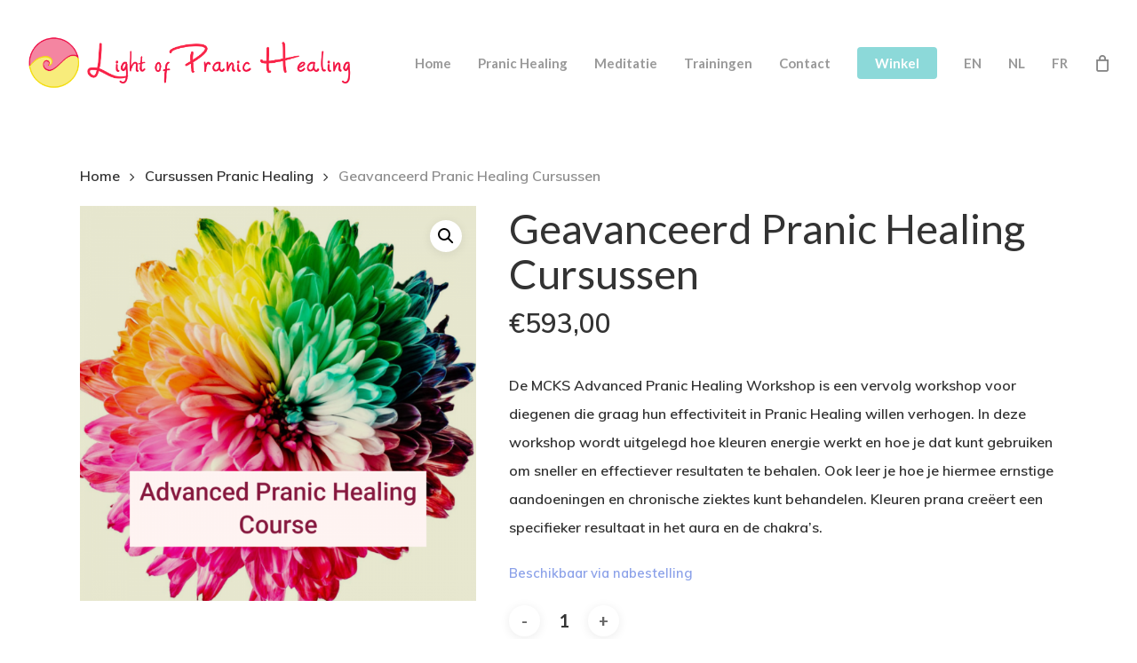

--- FILE ---
content_type: text/html; charset=UTF-8
request_url: https://lightofpranichealing.be/nl/product/pranic-healing-level-2-training/
body_size: 23336
content:
<!doctype html>
<html lang="nl-NL" class="no-js">
<head>
	<meta charset="UTF-8">
	<meta name="viewport" content="width=device-width, initial-scale=1, maximum-scale=1, user-scalable=0" /><title>Geavanceerd Pranic Healing Cursussen &#8211; Light of Pranic Healing</title><link rel="preload" as="style" href="https://fonts.googleapis.com/css?family=Open%20Sans%3A300%2C400%2C600%2C700%7CLato%3A400%2C700%2C400italic%7COregano%3A400%7CMuli%3A600%7CGabriela%3A400%7CArima%3A400%7CDancing%20Script%3A400%7CRoboto%3A500%7CMontserrat%3A500%7CNunito%3A700&#038;subset=latin%2Clatin-ext,latin&#038;display=swap" /><link rel="stylesheet" href="https://fonts.googleapis.com/css?family=Open%20Sans%3A300%2C400%2C600%2C700%7CLato%3A400%2C700%2C400italic%7COregano%3A400%7CMuli%3A600%7CGabriela%3A400%7CArima%3A400%7CDancing%20Script%3A400%7CRoboto%3A500%7CMontserrat%3A500%7CNunito%3A700&#038;subset=latin%2Clatin-ext,latin&#038;display=swap" media="print" onload="this.media='all'" /><noscript><link rel="stylesheet" href="https://fonts.googleapis.com/css?family=Open%20Sans%3A300%2C400%2C600%2C700%7CLato%3A400%2C700%2C400italic%7COregano%3A400%7CMuli%3A600%7CGabriela%3A400%7CArima%3A400%7CDancing%20Script%3A400%7CRoboto%3A500%7CMontserrat%3A500%7CNunito%3A700&#038;subset=latin%2Clatin-ext,latin&#038;display=swap" /></noscript><link rel="preload" as="image" href="https://lightofpranichealing.be/wp-content/uploads/2019/05/Ma-publication-Copy-8-2-600x600.png" imagesrcset="https://lightofpranichealing.be/wp-content/uploads/2019/05/Ma-publication-Copy-8-2-600x600.png 600w, https://lightofpranichealing.be/wp-content/uploads/2019/05/Ma-publication-Copy-8-2-150x150.png 150w, https://lightofpranichealing.be/wp-content/uploads/2019/05/Ma-publication-Copy-8-2-300x300.png 300w, https://lightofpranichealing.be/wp-content/uploads/2019/05/Ma-publication-Copy-8-2-768x768.png 768w, https://lightofpranichealing.be/wp-content/uploads/2019/05/Ma-publication-Copy-8-2-1024x1024.png 1024w, https://lightofpranichealing.be/wp-content/uploads/2019/05/Ma-publication-Copy-8-2-100x100.png 100w, https://lightofpranichealing.be/wp-content/uploads/2019/05/Ma-publication-Copy-8-2-140x140.png 140w, https://lightofpranichealing.be/wp-content/uploads/2019/05/Ma-publication-Copy-8-2-500x500.png 500w, https://lightofpranichealing.be/wp-content/uploads/2019/05/Ma-publication-Copy-8-2-350x350.png 350w, https://lightofpranichealing.be/wp-content/uploads/2019/05/Ma-publication-Copy-8-2-1000x1000.png 1000w, https://lightofpranichealing.be/wp-content/uploads/2019/05/Ma-publication-Copy-8-2-800x800.png 800w, https://lightofpranichealing.be/wp-content/uploads/2019/05/Ma-publication-Copy-8-2.png 1080w" imagesizes="(max-width: 600px) 100vw, 600px" fetchpriority="high">
<meta name='robots' content='max-image-preview:large' />
	<style>img:is([sizes="auto" i], [sizes^="auto," i]) { contain-intrinsic-size: 3000px 1500px }</style>
	<link rel="alternate" hreflang="en" href="https://lightofpranichealing.be/product/advanced-pranic-healing-course/" />
<link rel="alternate" hreflang="nl" href="https://lightofpranichealing.be/nl/product/pranic-healing-level-2-training/" />
<link rel="alternate" hreflang="fr" href="https://lightofpranichealing.be/fr/produit/pranic-healing-level-2-course/" />
<link rel="alternate" hreflang="x-default" href="https://lightofpranichealing.be/product/advanced-pranic-healing-course/" />
<link rel='dns-prefetch' href='//fonts.googleapis.com' />
<link href='https://fonts.gstatic.com' crossorigin rel='preconnect' />
<link rel="alternate" type="application/rss+xml" title="Light of Pranic Healing &raquo; feed" href="https://lightofpranichealing.be/nl/feed/" />
<link rel="alternate" type="application/rss+xml" title="Light of Pranic Healing &raquo; reacties feed" href="https://lightofpranichealing.be/nl/comments/feed/" />
<style id='wp-emoji-styles-inline-css' type='text/css'>

	img.wp-smiley, img.emoji {
		display: inline !important;
		border: none !important;
		box-shadow: none !important;
		height: 1em !important;
		width: 1em !important;
		margin: 0 0.07em !important;
		vertical-align: -0.1em !important;
		background: none !important;
		padding: 0 !important;
	}
</style>
<link rel='stylesheet' id='wp-block-library-css' href='https://lightofpranichealing.be/wp-includes/css/dist/block-library/style.min.css?ver=6.7.4' type='text/css' media='all' />
<style id='global-styles-inline-css' type='text/css'>
:root{--wp--preset--aspect-ratio--square: 1;--wp--preset--aspect-ratio--4-3: 4/3;--wp--preset--aspect-ratio--3-4: 3/4;--wp--preset--aspect-ratio--3-2: 3/2;--wp--preset--aspect-ratio--2-3: 2/3;--wp--preset--aspect-ratio--16-9: 16/9;--wp--preset--aspect-ratio--9-16: 9/16;--wp--preset--color--black: #000000;--wp--preset--color--cyan-bluish-gray: #abb8c3;--wp--preset--color--white: #ffffff;--wp--preset--color--pale-pink: #f78da7;--wp--preset--color--vivid-red: #cf2e2e;--wp--preset--color--luminous-vivid-orange: #ff6900;--wp--preset--color--luminous-vivid-amber: #fcb900;--wp--preset--color--light-green-cyan: #7bdcb5;--wp--preset--color--vivid-green-cyan: #00d084;--wp--preset--color--pale-cyan-blue: #8ed1fc;--wp--preset--color--vivid-cyan-blue: #0693e3;--wp--preset--color--vivid-purple: #9b51e0;--wp--preset--gradient--vivid-cyan-blue-to-vivid-purple: linear-gradient(135deg,rgba(6,147,227,1) 0%,rgb(155,81,224) 100%);--wp--preset--gradient--light-green-cyan-to-vivid-green-cyan: linear-gradient(135deg,rgb(122,220,180) 0%,rgb(0,208,130) 100%);--wp--preset--gradient--luminous-vivid-amber-to-luminous-vivid-orange: linear-gradient(135deg,rgba(252,185,0,1) 0%,rgba(255,105,0,1) 100%);--wp--preset--gradient--luminous-vivid-orange-to-vivid-red: linear-gradient(135deg,rgba(255,105,0,1) 0%,rgb(207,46,46) 100%);--wp--preset--gradient--very-light-gray-to-cyan-bluish-gray: linear-gradient(135deg,rgb(238,238,238) 0%,rgb(169,184,195) 100%);--wp--preset--gradient--cool-to-warm-spectrum: linear-gradient(135deg,rgb(74,234,220) 0%,rgb(151,120,209) 20%,rgb(207,42,186) 40%,rgb(238,44,130) 60%,rgb(251,105,98) 80%,rgb(254,248,76) 100%);--wp--preset--gradient--blush-light-purple: linear-gradient(135deg,rgb(255,206,236) 0%,rgb(152,150,240) 100%);--wp--preset--gradient--blush-bordeaux: linear-gradient(135deg,rgb(254,205,165) 0%,rgb(254,45,45) 50%,rgb(107,0,62) 100%);--wp--preset--gradient--luminous-dusk: linear-gradient(135deg,rgb(255,203,112) 0%,rgb(199,81,192) 50%,rgb(65,88,208) 100%);--wp--preset--gradient--pale-ocean: linear-gradient(135deg,rgb(255,245,203) 0%,rgb(182,227,212) 50%,rgb(51,167,181) 100%);--wp--preset--gradient--electric-grass: linear-gradient(135deg,rgb(202,248,128) 0%,rgb(113,206,126) 100%);--wp--preset--gradient--midnight: linear-gradient(135deg,rgb(2,3,129) 0%,rgb(40,116,252) 100%);--wp--preset--font-size--small: 13px;--wp--preset--font-size--medium: 20px;--wp--preset--font-size--large: 36px;--wp--preset--font-size--x-large: 42px;--wp--preset--font-family--inter: "Inter", sans-serif;--wp--preset--font-family--cardo: Cardo;--wp--preset--spacing--20: 0.44rem;--wp--preset--spacing--30: 0.67rem;--wp--preset--spacing--40: 1rem;--wp--preset--spacing--50: 1.5rem;--wp--preset--spacing--60: 2.25rem;--wp--preset--spacing--70: 3.38rem;--wp--preset--spacing--80: 5.06rem;--wp--preset--shadow--natural: 6px 6px 9px rgba(0, 0, 0, 0.2);--wp--preset--shadow--deep: 12px 12px 50px rgba(0, 0, 0, 0.4);--wp--preset--shadow--sharp: 6px 6px 0px rgba(0, 0, 0, 0.2);--wp--preset--shadow--outlined: 6px 6px 0px -3px rgba(255, 255, 255, 1), 6px 6px rgba(0, 0, 0, 1);--wp--preset--shadow--crisp: 6px 6px 0px rgba(0, 0, 0, 1);}:root { --wp--style--global--content-size: 1300px;--wp--style--global--wide-size: 1300px; }:where(body) { margin: 0; }.wp-site-blocks > .alignleft { float: left; margin-right: 2em; }.wp-site-blocks > .alignright { float: right; margin-left: 2em; }.wp-site-blocks > .aligncenter { justify-content: center; margin-left: auto; margin-right: auto; }:where(.is-layout-flex){gap: 0.5em;}:where(.is-layout-grid){gap: 0.5em;}.is-layout-flow > .alignleft{float: left;margin-inline-start: 0;margin-inline-end: 2em;}.is-layout-flow > .alignright{float: right;margin-inline-start: 2em;margin-inline-end: 0;}.is-layout-flow > .aligncenter{margin-left: auto !important;margin-right: auto !important;}.is-layout-constrained > .alignleft{float: left;margin-inline-start: 0;margin-inline-end: 2em;}.is-layout-constrained > .alignright{float: right;margin-inline-start: 2em;margin-inline-end: 0;}.is-layout-constrained > .aligncenter{margin-left: auto !important;margin-right: auto !important;}.is-layout-constrained > :where(:not(.alignleft):not(.alignright):not(.alignfull)){max-width: var(--wp--style--global--content-size);margin-left: auto !important;margin-right: auto !important;}.is-layout-constrained > .alignwide{max-width: var(--wp--style--global--wide-size);}body .is-layout-flex{display: flex;}.is-layout-flex{flex-wrap: wrap;align-items: center;}.is-layout-flex > :is(*, div){margin: 0;}body .is-layout-grid{display: grid;}.is-layout-grid > :is(*, div){margin: 0;}body{padding-top: 0px;padding-right: 0px;padding-bottom: 0px;padding-left: 0px;}:root :where(.wp-element-button, .wp-block-button__link){background-color: #32373c;border-width: 0;color: #fff;font-family: inherit;font-size: inherit;line-height: inherit;padding: calc(0.667em + 2px) calc(1.333em + 2px);text-decoration: none;}.has-black-color{color: var(--wp--preset--color--black) !important;}.has-cyan-bluish-gray-color{color: var(--wp--preset--color--cyan-bluish-gray) !important;}.has-white-color{color: var(--wp--preset--color--white) !important;}.has-pale-pink-color{color: var(--wp--preset--color--pale-pink) !important;}.has-vivid-red-color{color: var(--wp--preset--color--vivid-red) !important;}.has-luminous-vivid-orange-color{color: var(--wp--preset--color--luminous-vivid-orange) !important;}.has-luminous-vivid-amber-color{color: var(--wp--preset--color--luminous-vivid-amber) !important;}.has-light-green-cyan-color{color: var(--wp--preset--color--light-green-cyan) !important;}.has-vivid-green-cyan-color{color: var(--wp--preset--color--vivid-green-cyan) !important;}.has-pale-cyan-blue-color{color: var(--wp--preset--color--pale-cyan-blue) !important;}.has-vivid-cyan-blue-color{color: var(--wp--preset--color--vivid-cyan-blue) !important;}.has-vivid-purple-color{color: var(--wp--preset--color--vivid-purple) !important;}.has-black-background-color{background-color: var(--wp--preset--color--black) !important;}.has-cyan-bluish-gray-background-color{background-color: var(--wp--preset--color--cyan-bluish-gray) !important;}.has-white-background-color{background-color: var(--wp--preset--color--white) !important;}.has-pale-pink-background-color{background-color: var(--wp--preset--color--pale-pink) !important;}.has-vivid-red-background-color{background-color: var(--wp--preset--color--vivid-red) !important;}.has-luminous-vivid-orange-background-color{background-color: var(--wp--preset--color--luminous-vivid-orange) !important;}.has-luminous-vivid-amber-background-color{background-color: var(--wp--preset--color--luminous-vivid-amber) !important;}.has-light-green-cyan-background-color{background-color: var(--wp--preset--color--light-green-cyan) !important;}.has-vivid-green-cyan-background-color{background-color: var(--wp--preset--color--vivid-green-cyan) !important;}.has-pale-cyan-blue-background-color{background-color: var(--wp--preset--color--pale-cyan-blue) !important;}.has-vivid-cyan-blue-background-color{background-color: var(--wp--preset--color--vivid-cyan-blue) !important;}.has-vivid-purple-background-color{background-color: var(--wp--preset--color--vivid-purple) !important;}.has-black-border-color{border-color: var(--wp--preset--color--black) !important;}.has-cyan-bluish-gray-border-color{border-color: var(--wp--preset--color--cyan-bluish-gray) !important;}.has-white-border-color{border-color: var(--wp--preset--color--white) !important;}.has-pale-pink-border-color{border-color: var(--wp--preset--color--pale-pink) !important;}.has-vivid-red-border-color{border-color: var(--wp--preset--color--vivid-red) !important;}.has-luminous-vivid-orange-border-color{border-color: var(--wp--preset--color--luminous-vivid-orange) !important;}.has-luminous-vivid-amber-border-color{border-color: var(--wp--preset--color--luminous-vivid-amber) !important;}.has-light-green-cyan-border-color{border-color: var(--wp--preset--color--light-green-cyan) !important;}.has-vivid-green-cyan-border-color{border-color: var(--wp--preset--color--vivid-green-cyan) !important;}.has-pale-cyan-blue-border-color{border-color: var(--wp--preset--color--pale-cyan-blue) !important;}.has-vivid-cyan-blue-border-color{border-color: var(--wp--preset--color--vivid-cyan-blue) !important;}.has-vivid-purple-border-color{border-color: var(--wp--preset--color--vivid-purple) !important;}.has-vivid-cyan-blue-to-vivid-purple-gradient-background{background: var(--wp--preset--gradient--vivid-cyan-blue-to-vivid-purple) !important;}.has-light-green-cyan-to-vivid-green-cyan-gradient-background{background: var(--wp--preset--gradient--light-green-cyan-to-vivid-green-cyan) !important;}.has-luminous-vivid-amber-to-luminous-vivid-orange-gradient-background{background: var(--wp--preset--gradient--luminous-vivid-amber-to-luminous-vivid-orange) !important;}.has-luminous-vivid-orange-to-vivid-red-gradient-background{background: var(--wp--preset--gradient--luminous-vivid-orange-to-vivid-red) !important;}.has-very-light-gray-to-cyan-bluish-gray-gradient-background{background: var(--wp--preset--gradient--very-light-gray-to-cyan-bluish-gray) !important;}.has-cool-to-warm-spectrum-gradient-background{background: var(--wp--preset--gradient--cool-to-warm-spectrum) !important;}.has-blush-light-purple-gradient-background{background: var(--wp--preset--gradient--blush-light-purple) !important;}.has-blush-bordeaux-gradient-background{background: var(--wp--preset--gradient--blush-bordeaux) !important;}.has-luminous-dusk-gradient-background{background: var(--wp--preset--gradient--luminous-dusk) !important;}.has-pale-ocean-gradient-background{background: var(--wp--preset--gradient--pale-ocean) !important;}.has-electric-grass-gradient-background{background: var(--wp--preset--gradient--electric-grass) !important;}.has-midnight-gradient-background{background: var(--wp--preset--gradient--midnight) !important;}.has-small-font-size{font-size: var(--wp--preset--font-size--small) !important;}.has-medium-font-size{font-size: var(--wp--preset--font-size--medium) !important;}.has-large-font-size{font-size: var(--wp--preset--font-size--large) !important;}.has-x-large-font-size{font-size: var(--wp--preset--font-size--x-large) !important;}.has-inter-font-family{font-family: var(--wp--preset--font-family--inter) !important;}.has-cardo-font-family{font-family: var(--wp--preset--font-family--cardo) !important;}
:where(.wp-block-post-template.is-layout-flex){gap: 1.25em;}:where(.wp-block-post-template.is-layout-grid){gap: 1.25em;}
:where(.wp-block-columns.is-layout-flex){gap: 2em;}:where(.wp-block-columns.is-layout-grid){gap: 2em;}
:root :where(.wp-block-pullquote){font-size: 1.5em;line-height: 1.6;}
</style>
<link rel='stylesheet' id='photoswipe-css' href='https://lightofpranichealing.be/wp-content/cache/background-css/lightofpranichealing.be/wp-content/plugins/woocommerce/assets/css/photoswipe/photoswipe.min.css?ver=9.7.2&wpr_t=1769227943' type='text/css' media='all' />
<link rel='stylesheet' id='photoswipe-default-skin-css' href='https://lightofpranichealing.be/wp-content/cache/background-css/lightofpranichealing.be/wp-content/plugins/woocommerce/assets/css/photoswipe/default-skin/default-skin.min.css?ver=9.7.2&wpr_t=1769227943' type='text/css' media='all' />
<link data-minify="1" rel='stylesheet' id='woocommerce-layout-css' href='https://lightofpranichealing.be/wp-content/cache/min/1/wp-content/plugins/woocommerce/assets/css/woocommerce-layout.css?ver=1740487029' type='text/css' media='all' />
<link data-minify="1" rel='stylesheet' id='woocommerce-smallscreen-css' href='https://lightofpranichealing.be/wp-content/cache/min/1/wp-content/plugins/woocommerce/assets/css/woocommerce-smallscreen.css?ver=1740487029' type='text/css' media='only screen and (max-width: 768px)' />
<link data-minify="1" rel='stylesheet' id='woocommerce-general-css' href='https://lightofpranichealing.be/wp-content/cache/background-css/lightofpranichealing.be/wp-content/cache/min/1/wp-content/plugins/woocommerce/assets/css/woocommerce.css?ver=1740487029&wpr_t=1769227943' type='text/css' media='all' />
<style id='woocommerce-inline-inline-css' type='text/css'>
.woocommerce form .form-row .required { visibility: visible; }
</style>
<link rel='stylesheet' id='wpml-legacy-horizontal-list-0-css' href='https://lightofpranichealing.be/wp-content/plugins/sitepress-multilingual-cms/templates/language-switchers/legacy-list-horizontal/style.min.css?ver=1' type='text/css' media='all' />
<style id='wpml-legacy-horizontal-list-0-inline-css' type='text/css'>
.wpml-ls-statics-footer a, .wpml-ls-statics-footer .wpml-ls-sub-menu a, .wpml-ls-statics-footer .wpml-ls-sub-menu a:link, .wpml-ls-statics-footer li:not(.wpml-ls-current-language) .wpml-ls-link, .wpml-ls-statics-footer li:not(.wpml-ls-current-language) .wpml-ls-link:link {color:#444444;background-color:#ffffff;}.wpml-ls-statics-footer .wpml-ls-sub-menu a:hover,.wpml-ls-statics-footer .wpml-ls-sub-menu a:focus, .wpml-ls-statics-footer .wpml-ls-sub-menu a:link:hover, .wpml-ls-statics-footer .wpml-ls-sub-menu a:link:focus {color:#000000;background-color:#eeeeee;}.wpml-ls-statics-footer .wpml-ls-current-language > a {color:#444444;background-color:#ffffff;}.wpml-ls-statics-footer .wpml-ls-current-language:hover>a, .wpml-ls-statics-footer .wpml-ls-current-language>a:focus {color:#000000;background-color:#eeeeee;}
</style>
<link rel='stylesheet' id='wpml-menu-item-0-css' href='https://lightofpranichealing.be/wp-content/plugins/sitepress-multilingual-cms/templates/language-switchers/menu-item/style.min.css?ver=1' type='text/css' media='all' />
<link data-minify="1" rel='stylesheet' id='brands-styles-css' href='https://lightofpranichealing.be/wp-content/cache/min/1/wp-content/plugins/woocommerce/assets/css/brands.css?ver=1740487029' type='text/css' media='all' />
<link data-minify="1" rel='stylesheet' id='font-awesome-css' href='https://lightofpranichealing.be/wp-content/cache/min/1/wp-content/themes/salient/css/font-awesome-legacy.min.css?ver=1740487029' type='text/css' media='all' />
<link rel='stylesheet' id='parent-style-css' href='https://lightofpranichealing.be/wp-content/themes/salient/style.css?ver=17.0.7' type='text/css' media='all' />
<link data-minify="1" rel='stylesheet' id='salient-grid-system-css' href='https://lightofpranichealing.be/wp-content/cache/min/1/wp-content/themes/salient/css/build/grid-system.css?ver=1740487029' type='text/css' media='all' />
<link data-minify="1" rel='stylesheet' id='main-styles-css' href='https://lightofpranichealing.be/wp-content/cache/background-css/lightofpranichealing.be/wp-content/cache/min/1/wp-content/themes/salient/css/build/style.css?ver=1740487029&wpr_t=1769227943' type='text/css' media='all' />
<style id='main-styles-inline-css' type='text/css'>
html:not(.page-trans-loaded) { background-color: #ffffff; }
</style>

<link data-minify="1" rel='stylesheet' id='responsive-css' href='https://lightofpranichealing.be/wp-content/cache/min/1/wp-content/themes/salient/css/build/responsive.css?ver=1740487029' type='text/css' media='all' />
<link data-minify="1" rel='stylesheet' id='nectar-product-style-classic-css' href='https://lightofpranichealing.be/wp-content/cache/min/1/wp-content/themes/salient/css/build/third-party/woocommerce/product-style-classic.css?ver=1740487029' type='text/css' media='all' />
<link data-minify="1" rel='stylesheet' id='woocommerce-css' href='https://lightofpranichealing.be/wp-content/cache/min/1/wp-content/themes/salient/css/build/woocommerce.css?ver=1740487030' type='text/css' media='all' />
<link data-minify="1" rel='stylesheet' id='nectar-woocommerce-single-css' href='https://lightofpranichealing.be/wp-content/cache/min/1/wp-content/themes/salient/css/build/third-party/woocommerce/product-single.css?ver=1740487404' type='text/css' media='all' />
<link data-minify="1" rel='stylesheet' id='skin-material-css' href='https://lightofpranichealing.be/wp-content/cache/min/1/wp-content/themes/salient/css/build/skin-material.css?ver=1740487030' type='text/css' media='all' />
<style id='salient-wp-menu-dynamic-fallback-inline-css' type='text/css'>
#header-outer .nectar-ext-menu-item .image-layer-outer,#header-outer .nectar-ext-menu-item .image-layer,#header-outer .nectar-ext-menu-item .color-overlay,#slide-out-widget-area .nectar-ext-menu-item .image-layer-outer,#slide-out-widget-area .nectar-ext-menu-item .color-overlay,#slide-out-widget-area .nectar-ext-menu-item .image-layer{position:absolute;top:0;left:0;width:100%;height:100%;overflow:hidden;}.nectar-ext-menu-item .inner-content{position:relative;z-index:10;width:100%;}.nectar-ext-menu-item .image-layer{background-size:cover;background-position:center;transition:opacity 0.25s ease 0.1s;}.nectar-ext-menu-item .image-layer video{object-fit:cover;width:100%;height:100%;}#header-outer nav .nectar-ext-menu-item .image-layer:not(.loaded){background-image:none!important;}#header-outer nav .nectar-ext-menu-item .image-layer{opacity:0;}#header-outer nav .nectar-ext-menu-item .image-layer.loaded{opacity:1;}.nectar-ext-menu-item span[class*="inherit-h"] + .menu-item-desc{margin-top:0.4rem;}#mobile-menu .nectar-ext-menu-item .title,#slide-out-widget-area .nectar-ext-menu-item .title,.nectar-ext-menu-item .menu-title-text,.nectar-ext-menu-item .menu-item-desc{position:relative;}.nectar-ext-menu-item .menu-item-desc{display:block;line-height:1.4em;}body #slide-out-widget-area .nectar-ext-menu-item .menu-item-desc{line-height:1.4em;}#mobile-menu .nectar-ext-menu-item .title,#slide-out-widget-area .nectar-ext-menu-item:not(.style-img-above-text) .title,.nectar-ext-menu-item:not(.style-img-above-text) .menu-title-text,.nectar-ext-menu-item:not(.style-img-above-text) .menu-item-desc,.nectar-ext-menu-item:not(.style-img-above-text) i:before,.nectar-ext-menu-item:not(.style-img-above-text) .svg-icon{color:#fff;}#mobile-menu .nectar-ext-menu-item.style-img-above-text .title{color:inherit;}.sf-menu li ul li a .nectar-ext-menu-item .menu-title-text:after{display:none;}.menu-item .widget-area-active[data-margin="default"] > div:not(:last-child){margin-bottom:20px;}.nectar-ext-menu-item__button{display:inline-block;padding-top:2em;}#header-outer nav li:not([class*="current"]) > a .nectar-ext-menu-item .inner-content.has-button .title .menu-title-text{background-image:none;}.nectar-ext-menu-item__button .nectar-cta:not([data-color="transparent"]){margin-top:.8em;margin-bottom:.8em;}.nectar-ext-menu-item .color-overlay{transition:opacity 0.5s cubic-bezier(.15,.75,.5,1);}.nectar-ext-menu-item:hover .hover-zoom-in-slow .image-layer{transform:scale(1.15);transition:transform 4s cubic-bezier(0.1,0.2,.7,1);}.nectar-ext-menu-item:hover .hover-zoom-in-slow .color-overlay{transition:opacity 1.5s cubic-bezier(.15,.75,.5,1);}.nectar-ext-menu-item .hover-zoom-in-slow .image-layer{transition:transform 0.5s cubic-bezier(.15,.75,.5,1);}.nectar-ext-menu-item .hover-zoom-in-slow .color-overlay{transition:opacity 0.5s cubic-bezier(.15,.75,.5,1);}.nectar-ext-menu-item:hover .hover-zoom-in .image-layer{transform:scale(1.12);}.nectar-ext-menu-item .hover-zoom-in .image-layer{transition:transform 0.5s cubic-bezier(.15,.75,.5,1);}.nectar-ext-menu-item{display:flex;text-align:left;}#slide-out-widget-area .nectar-ext-menu-item .title,#slide-out-widget-area .nectar-ext-menu-item .menu-item-desc,#slide-out-widget-area .nectar-ext-menu-item .menu-title-text,#mobile-menu .nectar-ext-menu-item .title,#mobile-menu .nectar-ext-menu-item .menu-item-desc,#mobile-menu .nectar-ext-menu-item .menu-title-text{color:inherit!important;}#slide-out-widget-area .nectar-ext-menu-item,#mobile-menu .nectar-ext-menu-item{display:block;}#slide-out-widget-area .nectar-ext-menu-item .inner-content,#mobile-menu .nectar-ext-menu-item .inner-content{width:100%;}#slide-out-widget-area.fullscreen-alt .nectar-ext-menu-item,#slide-out-widget-area.fullscreen .nectar-ext-menu-item{text-align:center;}#header-outer .nectar-ext-menu-item.style-img-above-text .image-layer-outer,#slide-out-widget-area .nectar-ext-menu-item.style-img-above-text .image-layer-outer{position:relative;}#header-outer .nectar-ext-menu-item.style-img-above-text,#slide-out-widget-area .nectar-ext-menu-item.style-img-above-text{flex-direction:column;}
</style>
<link data-minify="1" rel='stylesheet' id='dynamic-css-css' href='https://lightofpranichealing.be/wp-content/cache/min/1/wp-content/themes/salient/css/salient-dynamic-styles.css?ver=1740487030' type='text/css' media='all' />
<style id='dynamic-css-inline-css' type='text/css'>
#header-space{background-color:#ffffff}@media only screen and (min-width:1000px){body #ajax-content-wrap.no-scroll{min-height:calc(100vh - 126px);height:calc(100vh - 126px)!important;}}@media only screen and (min-width:1000px){#page-header-wrap.fullscreen-header,#page-header-wrap.fullscreen-header #page-header-bg,html:not(.nectar-box-roll-loaded) .nectar-box-roll > #page-header-bg.fullscreen-header,.nectar_fullscreen_zoom_recent_projects,#nectar_fullscreen_rows:not(.afterLoaded) > div{height:calc(100vh - 125px);}.wpb_row.vc_row-o-full-height.top-level,.wpb_row.vc_row-o-full-height.top-level > .col.span_12{min-height:calc(100vh - 125px);}html:not(.nectar-box-roll-loaded) .nectar-box-roll > #page-header-bg.fullscreen-header{top:126px;}.nectar-slider-wrap[data-fullscreen="true"]:not(.loaded),.nectar-slider-wrap[data-fullscreen="true"]:not(.loaded) .swiper-container{height:calc(100vh - 124px)!important;}.admin-bar .nectar-slider-wrap[data-fullscreen="true"]:not(.loaded),.admin-bar .nectar-slider-wrap[data-fullscreen="true"]:not(.loaded) .swiper-container{height:calc(100vh - 124px - 32px)!important;}}.admin-bar[class*="page-template-template-no-header"] .wpb_row.vc_row-o-full-height.top-level,.admin-bar[class*="page-template-template-no-header"] .wpb_row.vc_row-o-full-height.top-level > .col.span_12{min-height:calc(100vh - 32px);}body[class*="page-template-template-no-header"] .wpb_row.vc_row-o-full-height.top-level,body[class*="page-template-template-no-header"] .wpb_row.vc_row-o-full-height.top-level > .col.span_12{min-height:100vh;}@media only screen and (max-width:999px){.using-mobile-browser #nectar_fullscreen_rows:not(.afterLoaded):not([data-mobile-disable="on"]) > div{height:calc(100vh - 100px);}.using-mobile-browser .wpb_row.vc_row-o-full-height.top-level,.using-mobile-browser .wpb_row.vc_row-o-full-height.top-level > .col.span_12,[data-permanent-transparent="1"].using-mobile-browser .wpb_row.vc_row-o-full-height.top-level,[data-permanent-transparent="1"].using-mobile-browser .wpb_row.vc_row-o-full-height.top-level > .col.span_12{min-height:calc(100vh - 100px);}html:not(.nectar-box-roll-loaded) .nectar-box-roll > #page-header-bg.fullscreen-header,.nectar_fullscreen_zoom_recent_projects,.nectar-slider-wrap[data-fullscreen="true"]:not(.loaded),.nectar-slider-wrap[data-fullscreen="true"]:not(.loaded) .swiper-container,#nectar_fullscreen_rows:not(.afterLoaded):not([data-mobile-disable="on"]) > div{height:calc(100vh - 47px);}.wpb_row.vc_row-o-full-height.top-level,.wpb_row.vc_row-o-full-height.top-level > .col.span_12{min-height:calc(100vh - 47px);}body[data-transparent-header="false"] #ajax-content-wrap.no-scroll{min-height:calc(100vh - 47px);height:calc(100vh - 47px);}}.post-type-archive-product.woocommerce .container-wrap,.tax-product_cat.woocommerce .container-wrap{background-color:#f6f6f6;}.woocommerce ul.products li.product.material,.woocommerce-page ul.products li.product.material{background-color:#ffffff;}.woocommerce ul.products li.product.minimal .product-wrap,.woocommerce ul.products li.product.minimal .background-color-expand,.woocommerce-page ul.products li.product.minimal .product-wrap,.woocommerce-page ul.products li.product.minimal .background-color-expand{background-color:#ffffff;}.screen-reader-text,.nectar-skip-to-content:not(:focus){border:0;clip:rect(1px,1px,1px,1px);clip-path:inset(50%);height:1px;margin:-1px;overflow:hidden;padding:0;position:absolute!important;width:1px;word-wrap:normal!important;}.row .col img:not([srcset]){width:auto;}.row .col img.img-with-animation.nectar-lazy:not([srcset]){width:100%;}
</style>
<link data-minify="1" rel='stylesheet' id='salient-child-style-css' href='https://lightofpranichealing.be/wp-content/cache/min/1/wp-content/themes/salient-child/style.css?ver=1740487030' type='text/css' media='all' />

<script type="text/javascript" src="https://lightofpranichealing.be/wp-includes/js/jquery/jquery.min.js?ver=3.7.1" id="jquery-core-js"></script>
<script type="text/javascript" src="https://lightofpranichealing.be/wp-includes/js/jquery/jquery-migrate.min.js?ver=3.4.1" id="jquery-migrate-js"></script>
<script type="text/javascript" src="https://lightofpranichealing.be/wp-content/plugins/woocommerce/assets/js/jquery-blockui/jquery.blockUI.min.js?ver=2.7.0-wc.9.7.2" id="jquery-blockui-js" defer="defer" data-wp-strategy="defer"></script>
<script type="text/javascript" id="wc-add-to-cart-js-extra">
/* <![CDATA[ */
var wc_add_to_cart_params = {"ajax_url":"\/wp-admin\/admin-ajax.php?lang=nl","wc_ajax_url":"\/nl\/?wc-ajax=%%endpoint%%","i18n_view_cart":"Bekijk winkelwagen","cart_url":"https:\/\/lightofpranichealing.be\/nl\/winkelkarretje\/","is_cart":"","cart_redirect_after_add":"yes"};
/* ]]> */
</script>
<script type="text/javascript" src="https://lightofpranichealing.be/wp-content/plugins/woocommerce/assets/js/frontend/add-to-cart.min.js?ver=9.7.2" id="wc-add-to-cart-js" defer="defer" data-wp-strategy="defer"></script>
<script type="text/javascript" src="https://lightofpranichealing.be/wp-content/plugins/woocommerce/assets/js/zoom/jquery.zoom.min.js?ver=1.7.21-wc.9.7.2" id="zoom-js" defer="defer" data-wp-strategy="defer"></script>
<script type="text/javascript" src="https://lightofpranichealing.be/wp-content/plugins/woocommerce/assets/js/photoswipe/photoswipe.min.js?ver=4.1.1-wc.9.7.2" id="photoswipe-js" defer="defer" data-wp-strategy="defer"></script>
<script type="text/javascript" src="https://lightofpranichealing.be/wp-content/plugins/woocommerce/assets/js/photoswipe/photoswipe-ui-default.min.js?ver=4.1.1-wc.9.7.2" id="photoswipe-ui-default-js" defer="defer" data-wp-strategy="defer"></script>
<script type="text/javascript" id="wc-single-product-js-extra">
/* <![CDATA[ */
var wc_single_product_params = {"i18n_required_rating_text":"Selecteer een waardering","i18n_rating_options":["1 van de 5 sterren","2 van de 5 sterren","3 van de 5 sterren","4 van de 5 sterren","5 van de 5 sterren"],"i18n_product_gallery_trigger_text":"Afbeeldinggalerij in volledig scherm bekijken","review_rating_required":"yes","flexslider":{"rtl":false,"animation":"slide","smoothHeight":true,"directionNav":false,"controlNav":"thumbnails","slideshow":false,"animationSpeed":500,"animationLoop":false,"allowOneSlide":false},"zoom_enabled":"1","zoom_options":[],"photoswipe_enabled":"1","photoswipe_options":{"shareEl":false,"closeOnScroll":false,"history":false,"hideAnimationDuration":0,"showAnimationDuration":0},"flexslider_enabled":"1"};
/* ]]> */
</script>
<script type="text/javascript" src="https://lightofpranichealing.be/wp-content/plugins/woocommerce/assets/js/frontend/single-product.min.js?ver=9.7.2" id="wc-single-product-js" defer="defer" data-wp-strategy="defer"></script>
<script type="text/javascript" src="https://lightofpranichealing.be/wp-content/plugins/woocommerce/assets/js/js-cookie/js.cookie.min.js?ver=2.1.4-wc.9.7.2" id="js-cookie-js" defer="defer" data-wp-strategy="defer"></script>
<script type="text/javascript" id="woocommerce-js-extra">
/* <![CDATA[ */
var woocommerce_params = {"ajax_url":"\/wp-admin\/admin-ajax.php?lang=nl","wc_ajax_url":"\/nl\/?wc-ajax=%%endpoint%%","i18n_password_show":"Wachtwoord weergeven","i18n_password_hide":"Wachtwoord verbergen"};
/* ]]> */
</script>
<script type="text/javascript" src="https://lightofpranichealing.be/wp-content/plugins/woocommerce/assets/js/frontend/woocommerce.min.js?ver=9.7.2" id="woocommerce-js" defer="defer" data-wp-strategy="defer"></script>
<script></script><link rel="https://api.w.org/" href="https://lightofpranichealing.be/nl/wp-json/" /><link rel="alternate" title="JSON" type="application/json" href="https://lightofpranichealing.be/nl/wp-json/wp/v2/product/6280" /><link rel="EditURI" type="application/rsd+xml" title="RSD" href="https://lightofpranichealing.be/xmlrpc.php?rsd" />
<meta name="generator" content="WordPress 6.7.4" />
<meta name="generator" content="WooCommerce 9.7.2" />
<link rel="canonical" href="https://lightofpranichealing.be/nl/product/pranic-healing-level-2-training/" />
<link rel='shortlink' href='https://lightofpranichealing.be/nl/?p=6280' />
<link rel="alternate" title="oEmbed (JSON)" type="application/json+oembed" href="https://lightofpranichealing.be/nl/wp-json/oembed/1.0/embed?url=https%3A%2F%2Flightofpranichealing.be%2Fnl%2Fproduct%2Fpranic-healing-level-2-training%2F" />
<link rel="alternate" title="oEmbed (XML)" type="text/xml+oembed" href="https://lightofpranichealing.be/nl/wp-json/oembed/1.0/embed?url=https%3A%2F%2Flightofpranichealing.be%2Fnl%2Fproduct%2Fpranic-healing-level-2-training%2F&#038;format=xml" />
<meta name="generator" content="WPML ver:4.7.1 stt:38,1,4;" />
<script type="text/javascript"> var root = document.getElementsByTagName( "html" )[0]; root.setAttribute( "class", "js" ); </script><!-- Global site tag (gtag.js) - Google Analytics -->
<script async src="https://www.googletagmanager.com/gtag/js?id=UA-103804545-20"></script>
<script>
  window.dataLayer = window.dataLayer || [];
  function gtag(){dataLayer.push(arguments);}
  gtag('js', new Date());

  gtag('config', 'UA-103804545-20');
</script>	<noscript><style>.woocommerce-product-gallery{ opacity: 1 !important; }</style></noscript>
	<style type="text/css">.recentcomments a{display:inline !important;padding:0 !important;margin:0 !important;}</style><meta name="generator" content="Powered by WPBakery Page Builder - drag and drop page builder for WordPress."/>
<style class='wp-fonts-local' type='text/css'>
@font-face{font-family:Inter;font-style:normal;font-weight:300 900;font-display:fallback;src:url('https://lightofpranichealing.be/wp-content/plugins/woocommerce/assets/fonts/Inter-VariableFont_slnt,wght.woff2') format('woff2');font-stretch:normal;}
@font-face{font-family:Cardo;font-style:normal;font-weight:400;font-display:fallback;src:url('https://lightofpranichealing.be/wp-content/plugins/woocommerce/assets/fonts/cardo_normal_400.woff2') format('woff2');}
</style>
<link rel="icon" href="https://lightofpranichealing.be/wp-content/uploads/2021/10/cropped-Logo-NEW-Light-of-Pranic-Healing-escolher-cores-mais-escuro-e-claro-32x32.png" sizes="32x32" />
<link rel="icon" href="https://lightofpranichealing.be/wp-content/uploads/2021/10/cropped-Logo-NEW-Light-of-Pranic-Healing-escolher-cores-mais-escuro-e-claro-192x192.png" sizes="192x192" />
<link rel="apple-touch-icon" href="https://lightofpranichealing.be/wp-content/uploads/2021/10/cropped-Logo-NEW-Light-of-Pranic-Healing-escolher-cores-mais-escuro-e-claro-180x180.png" />
<meta name="msapplication-TileImage" content="https://lightofpranichealing.be/wp-content/uploads/2021/10/cropped-Logo-NEW-Light-of-Pranic-Healing-escolher-cores-mais-escuro-e-claro-270x270.png" />
<noscript><style> .wpb_animate_when_almost_visible { opacity: 1; }</style></noscript><noscript><style id="rocket-lazyload-nojs-css">.rll-youtube-player, [data-lazy-src]{display:none !important;}</style></noscript><style id="wpr-lazyload-bg-container"></style><style id="wpr-lazyload-bg-exclusion"></style>
<noscript>
<style id="wpr-lazyload-bg-nostyle">button.pswp__button{--wpr-bg-7ec2cd52-d161-4846-965d-0776b308a03d: url('https://lightofpranichealing.be/wp-content/plugins/woocommerce/assets/css/photoswipe/default-skin/default-skin.png');}.pswp__button,.pswp__button--arrow--left:before,.pswp__button--arrow--right:before{--wpr-bg-3c43e5f1-f206-491c-87e0-d482305a7c5a: url('https://lightofpranichealing.be/wp-content/plugins/woocommerce/assets/css/photoswipe/default-skin/default-skin.png');}.pswp__preloader--active .pswp__preloader__icn{--wpr-bg-6eabdd24-5c59-4aa7-969d-3601bb3abb63: url('https://lightofpranichealing.be/wp-content/plugins/woocommerce/assets/css/photoswipe/default-skin/preloader.gif');}.pswp--svg .pswp__button,.pswp--svg .pswp__button--arrow--left:before,.pswp--svg .pswp__button--arrow--right:before{--wpr-bg-b3771a0f-3697-41f0-9254-3795a27f8b2a: url('https://lightofpranichealing.be/wp-content/plugins/woocommerce/assets/css/photoswipe/default-skin/default-skin.svg');}.woocommerce .blockUI.blockOverlay::before{--wpr-bg-574fe809-40f5-4a5a-8082-dd41f56e4871: url('https://lightofpranichealing.be/wp-content/plugins/woocommerce/assets/images/icons/loader.svg');}.woocommerce .loader::before{--wpr-bg-abe30648-fff8-4c7e-a4cd-98b858adcb5d: url('https://lightofpranichealing.be/wp-content/plugins/woocommerce/assets/images/icons/loader.svg');}#add_payment_method #payment div.payment_box .wc-credit-card-form-card-cvc.visa,#add_payment_method #payment div.payment_box .wc-credit-card-form-card-expiry.visa,#add_payment_method #payment div.payment_box .wc-credit-card-form-card-number.visa,.woocommerce-cart #payment div.payment_box .wc-credit-card-form-card-cvc.visa,.woocommerce-cart #payment div.payment_box .wc-credit-card-form-card-expiry.visa,.woocommerce-cart #payment div.payment_box .wc-credit-card-form-card-number.visa,.woocommerce-checkout #payment div.payment_box .wc-credit-card-form-card-cvc.visa,.woocommerce-checkout #payment div.payment_box .wc-credit-card-form-card-expiry.visa,.woocommerce-checkout #payment div.payment_box .wc-credit-card-form-card-number.visa{--wpr-bg-aa90c040-fca5-45c9-9a6d-eaa9734a21bb: url('https://lightofpranichealing.be/wp-content/plugins/woocommerce/assets/images/icons/credit-cards/visa.svg');}#add_payment_method #payment div.payment_box .wc-credit-card-form-card-cvc.mastercard,#add_payment_method #payment div.payment_box .wc-credit-card-form-card-expiry.mastercard,#add_payment_method #payment div.payment_box .wc-credit-card-form-card-number.mastercard,.woocommerce-cart #payment div.payment_box .wc-credit-card-form-card-cvc.mastercard,.woocommerce-cart #payment div.payment_box .wc-credit-card-form-card-expiry.mastercard,.woocommerce-cart #payment div.payment_box .wc-credit-card-form-card-number.mastercard,.woocommerce-checkout #payment div.payment_box .wc-credit-card-form-card-cvc.mastercard,.woocommerce-checkout #payment div.payment_box .wc-credit-card-form-card-expiry.mastercard,.woocommerce-checkout #payment div.payment_box .wc-credit-card-form-card-number.mastercard{--wpr-bg-1700c091-1779-443a-994c-1c1259716b19: url('https://lightofpranichealing.be/wp-content/plugins/woocommerce/assets/images/icons/credit-cards/mastercard.svg');}#add_payment_method #payment div.payment_box .wc-credit-card-form-card-cvc.laser,#add_payment_method #payment div.payment_box .wc-credit-card-form-card-expiry.laser,#add_payment_method #payment div.payment_box .wc-credit-card-form-card-number.laser,.woocommerce-cart #payment div.payment_box .wc-credit-card-form-card-cvc.laser,.woocommerce-cart #payment div.payment_box .wc-credit-card-form-card-expiry.laser,.woocommerce-cart #payment div.payment_box .wc-credit-card-form-card-number.laser,.woocommerce-checkout #payment div.payment_box .wc-credit-card-form-card-cvc.laser,.woocommerce-checkout #payment div.payment_box .wc-credit-card-form-card-expiry.laser,.woocommerce-checkout #payment div.payment_box .wc-credit-card-form-card-number.laser{--wpr-bg-4ab1dfe2-3908-42ea-8cf6-b46aca2d4d34: url('https://lightofpranichealing.be/wp-content/plugins/woocommerce/assets/images/icons/credit-cards/laser.svg');}#add_payment_method #payment div.payment_box .wc-credit-card-form-card-cvc.dinersclub,#add_payment_method #payment div.payment_box .wc-credit-card-form-card-expiry.dinersclub,#add_payment_method #payment div.payment_box .wc-credit-card-form-card-number.dinersclub,.woocommerce-cart #payment div.payment_box .wc-credit-card-form-card-cvc.dinersclub,.woocommerce-cart #payment div.payment_box .wc-credit-card-form-card-expiry.dinersclub,.woocommerce-cart #payment div.payment_box .wc-credit-card-form-card-number.dinersclub,.woocommerce-checkout #payment div.payment_box .wc-credit-card-form-card-cvc.dinersclub,.woocommerce-checkout #payment div.payment_box .wc-credit-card-form-card-expiry.dinersclub,.woocommerce-checkout #payment div.payment_box .wc-credit-card-form-card-number.dinersclub{--wpr-bg-594f3d4d-a1ec-474b-be37-5ec8ccb4b43c: url('https://lightofpranichealing.be/wp-content/plugins/woocommerce/assets/images/icons/credit-cards/diners.svg');}#add_payment_method #payment div.payment_box .wc-credit-card-form-card-cvc.maestro,#add_payment_method #payment div.payment_box .wc-credit-card-form-card-expiry.maestro,#add_payment_method #payment div.payment_box .wc-credit-card-form-card-number.maestro,.woocommerce-cart #payment div.payment_box .wc-credit-card-form-card-cvc.maestro,.woocommerce-cart #payment div.payment_box .wc-credit-card-form-card-expiry.maestro,.woocommerce-cart #payment div.payment_box .wc-credit-card-form-card-number.maestro,.woocommerce-checkout #payment div.payment_box .wc-credit-card-form-card-cvc.maestro,.woocommerce-checkout #payment div.payment_box .wc-credit-card-form-card-expiry.maestro,.woocommerce-checkout #payment div.payment_box .wc-credit-card-form-card-number.maestro{--wpr-bg-b0a5b23d-37c3-461b-aaa7-3cab48e8b94b: url('https://lightofpranichealing.be/wp-content/plugins/woocommerce/assets/images/icons/credit-cards/maestro.svg');}#add_payment_method #payment div.payment_box .wc-credit-card-form-card-cvc.jcb,#add_payment_method #payment div.payment_box .wc-credit-card-form-card-expiry.jcb,#add_payment_method #payment div.payment_box .wc-credit-card-form-card-number.jcb,.woocommerce-cart #payment div.payment_box .wc-credit-card-form-card-cvc.jcb,.woocommerce-cart #payment div.payment_box .wc-credit-card-form-card-expiry.jcb,.woocommerce-cart #payment div.payment_box .wc-credit-card-form-card-number.jcb,.woocommerce-checkout #payment div.payment_box .wc-credit-card-form-card-cvc.jcb,.woocommerce-checkout #payment div.payment_box .wc-credit-card-form-card-expiry.jcb,.woocommerce-checkout #payment div.payment_box .wc-credit-card-form-card-number.jcb{--wpr-bg-4341c059-c555-46ce-a6f3-ffe88b09815f: url('https://lightofpranichealing.be/wp-content/plugins/woocommerce/assets/images/icons/credit-cards/jcb.svg');}#add_payment_method #payment div.payment_box .wc-credit-card-form-card-cvc.amex,#add_payment_method #payment div.payment_box .wc-credit-card-form-card-expiry.amex,#add_payment_method #payment div.payment_box .wc-credit-card-form-card-number.amex,.woocommerce-cart #payment div.payment_box .wc-credit-card-form-card-cvc.amex,.woocommerce-cart #payment div.payment_box .wc-credit-card-form-card-expiry.amex,.woocommerce-cart #payment div.payment_box .wc-credit-card-form-card-number.amex,.woocommerce-checkout #payment div.payment_box .wc-credit-card-form-card-cvc.amex,.woocommerce-checkout #payment div.payment_box .wc-credit-card-form-card-expiry.amex,.woocommerce-checkout #payment div.payment_box .wc-credit-card-form-card-number.amex{--wpr-bg-6c174045-b861-4fda-ad32-264051838657: url('https://lightofpranichealing.be/wp-content/plugins/woocommerce/assets/images/icons/credit-cards/amex.svg');}#add_payment_method #payment div.payment_box .wc-credit-card-form-card-cvc.discover,#add_payment_method #payment div.payment_box .wc-credit-card-form-card-expiry.discover,#add_payment_method #payment div.payment_box .wc-credit-card-form-card-number.discover,.woocommerce-cart #payment div.payment_box .wc-credit-card-form-card-cvc.discover,.woocommerce-cart #payment div.payment_box .wc-credit-card-form-card-expiry.discover,.woocommerce-cart #payment div.payment_box .wc-credit-card-form-card-number.discover,.woocommerce-checkout #payment div.payment_box .wc-credit-card-form-card-cvc.discover,.woocommerce-checkout #payment div.payment_box .wc-credit-card-form-card-expiry.discover,.woocommerce-checkout #payment div.payment_box .wc-credit-card-form-card-number.discover{--wpr-bg-13266259-4e6e-4729-a0b1-f5a621597a7a: url('https://lightofpranichealing.be/wp-content/plugins/woocommerce/assets/images/icons/credit-cards/discover.svg');}.default-skin-loading-icon{--wpr-bg-e7febe5c-7683-4fa6-a8ee-f12cbb4d7bfe: url('https://lightofpranichealing.be/wp-content/themes/salient/img/icons/loading-white-bg.gif');}#infscr-loading{--wpr-bg-17f30dfc-fb6f-4983-9690-1eb83a523a93: url('https://lightofpranichealing.be/wp-content/themes/salient/img/icons/loading-white-bg.gif');}.post.quote .post-content .quote-inner .icon{--wpr-bg-e1c39996-7099-4c83-bc3b-9f640354f8d6: url('https://lightofpranichealing.be/wp-content/themes/salient/img/icons/quote.png');}.post.link .post-content .link-inner .icon{--wpr-bg-e68aa7b3-5016-4929-bbf3-f6365e009414: url('https://lightofpranichealing.be/wp-content/themes/salient/img/icons/link.png');}.post.format-status .post-content .status-inner .icon{--wpr-bg-eef91e44-5ef3-4d9f-bf00-f6503d37e517: url('https://lightofpranichealing.be/wp-content/themes/salient/img/icons/status.png');}body .post.quote .post-content .quote-inner .icon{--wpr-bg-490d514b-c6e8-443b-b5fb-2409a7430f17: url('https://lightofpranichealing.be/wp-content/themes/salient/img/icons/quote-2x.png');}body .post.link .post-content .link-inner .icon{--wpr-bg-e3ee3d53-9e80-482f-b798-42f07c6c1026: url('https://lightofpranichealing.be/wp-content/themes/salient/img/icons/link-2x.png');}#pagination .next a,#pagination .next.inactive,#pagination .page-numbers.next,.woocommerce nav.woocommerce-pagination ul li .page-numbers.next{--wpr-bg-5b1be305-0781-404d-bc27-2c4d16262832: url('https://lightofpranichealing.be/wp-content/themes/salient/img/icons/portfolio-arrows.png');}#pagination .next a,#pagination .next.inactive,#pagination .page-numbers.next,.woocommerce nav.woocommerce-pagination ul li .page-numbers.next{--wpr-bg-927faf2c-9415-43e7-b4ba-8aedecbd8fc5: url('https://lightofpranichealing.be/wp-content/themes/salient/img/icons/portfolio-arrows-2x.png');}#pagination .page-numbers.prev,#pagination .prev a,#pagination .prev.inactive,.woocommerce nav.woocommerce-pagination ul li .page-numbers.prev{--wpr-bg-26e3bf3e-aa50-4aff-b6c3-a8c9ae35e62f: url('https://lightofpranichealing.be/wp-content/themes/salient/img/icons/portfolio-arrows.png');}#pagination .page-numbers.prev,#pagination .prev a,#pagination .prev.inactive,.woocommerce nav.woocommerce-pagination ul li .page-numbers.prev{--wpr-bg-77f1ec80-7f9a-40b2-8123-e8363d893eee: url('https://lightofpranichealing.be/wp-content/themes/salient/img/icons/portfolio-arrows-2x.png');}body:not(.material) .comment-list .children{--wpr-bg-d4e9857d-c968-42f2-a7dd-d59bf59b3896: url('https://lightofpranichealing.be/wp-content/themes/salient/img/icons/comment-children-line.jpg');}</style>
</noscript>
<script type="application/javascript">const rocket_pairs = [{"selector":"button.pswp__button","style":"button.pswp__button{--wpr-bg-7ec2cd52-d161-4846-965d-0776b308a03d: url('https:\/\/lightofpranichealing.be\/wp-content\/plugins\/woocommerce\/assets\/css\/photoswipe\/default-skin\/default-skin.png');}","hash":"7ec2cd52-d161-4846-965d-0776b308a03d","url":"https:\/\/lightofpranichealing.be\/wp-content\/plugins\/woocommerce\/assets\/css\/photoswipe\/default-skin\/default-skin.png"},{"selector":".pswp__button,.pswp__button--arrow--left,.pswp__button--arrow--right","style":".pswp__button,.pswp__button--arrow--left:before,.pswp__button--arrow--right:before{--wpr-bg-3c43e5f1-f206-491c-87e0-d482305a7c5a: url('https:\/\/lightofpranichealing.be\/wp-content\/plugins\/woocommerce\/assets\/css\/photoswipe\/default-skin\/default-skin.png');}","hash":"3c43e5f1-f206-491c-87e0-d482305a7c5a","url":"https:\/\/lightofpranichealing.be\/wp-content\/plugins\/woocommerce\/assets\/css\/photoswipe\/default-skin\/default-skin.png"},{"selector":".pswp__preloader--active .pswp__preloader__icn","style":".pswp__preloader--active .pswp__preloader__icn{--wpr-bg-6eabdd24-5c59-4aa7-969d-3601bb3abb63: url('https:\/\/lightofpranichealing.be\/wp-content\/plugins\/woocommerce\/assets\/css\/photoswipe\/default-skin\/preloader.gif');}","hash":"6eabdd24-5c59-4aa7-969d-3601bb3abb63","url":"https:\/\/lightofpranichealing.be\/wp-content\/plugins\/woocommerce\/assets\/css\/photoswipe\/default-skin\/preloader.gif"},{"selector":".pswp--svg .pswp__button,.pswp--svg .pswp__button--arrow--left,.pswp--svg .pswp__button--arrow--right","style":".pswp--svg .pswp__button,.pswp--svg .pswp__button--arrow--left:before,.pswp--svg .pswp__button--arrow--right:before{--wpr-bg-b3771a0f-3697-41f0-9254-3795a27f8b2a: url('https:\/\/lightofpranichealing.be\/wp-content\/plugins\/woocommerce\/assets\/css\/photoswipe\/default-skin\/default-skin.svg');}","hash":"b3771a0f-3697-41f0-9254-3795a27f8b2a","url":"https:\/\/lightofpranichealing.be\/wp-content\/plugins\/woocommerce\/assets\/css\/photoswipe\/default-skin\/default-skin.svg"},{"selector":".woocommerce .blockUI.blockOverlay","style":".woocommerce .blockUI.blockOverlay::before{--wpr-bg-574fe809-40f5-4a5a-8082-dd41f56e4871: url('https:\/\/lightofpranichealing.be\/wp-content\/plugins\/woocommerce\/assets\/images\/icons\/loader.svg');}","hash":"574fe809-40f5-4a5a-8082-dd41f56e4871","url":"https:\/\/lightofpranichealing.be\/wp-content\/plugins\/woocommerce\/assets\/images\/icons\/loader.svg"},{"selector":".woocommerce .loader","style":".woocommerce .loader::before{--wpr-bg-abe30648-fff8-4c7e-a4cd-98b858adcb5d: url('https:\/\/lightofpranichealing.be\/wp-content\/plugins\/woocommerce\/assets\/images\/icons\/loader.svg');}","hash":"abe30648-fff8-4c7e-a4cd-98b858adcb5d","url":"https:\/\/lightofpranichealing.be\/wp-content\/plugins\/woocommerce\/assets\/images\/icons\/loader.svg"},{"selector":"#add_payment_method #payment div.payment_box .wc-credit-card-form-card-cvc.visa,#add_payment_method #payment div.payment_box .wc-credit-card-form-card-expiry.visa,#add_payment_method #payment div.payment_box .wc-credit-card-form-card-number.visa,.woocommerce-cart #payment div.payment_box .wc-credit-card-form-card-cvc.visa,.woocommerce-cart #payment div.payment_box .wc-credit-card-form-card-expiry.visa,.woocommerce-cart #payment div.payment_box .wc-credit-card-form-card-number.visa,.woocommerce-checkout #payment div.payment_box .wc-credit-card-form-card-cvc.visa,.woocommerce-checkout #payment div.payment_box .wc-credit-card-form-card-expiry.visa,.woocommerce-checkout #payment div.payment_box .wc-credit-card-form-card-number.visa","style":"#add_payment_method #payment div.payment_box .wc-credit-card-form-card-cvc.visa,#add_payment_method #payment div.payment_box .wc-credit-card-form-card-expiry.visa,#add_payment_method #payment div.payment_box .wc-credit-card-form-card-number.visa,.woocommerce-cart #payment div.payment_box .wc-credit-card-form-card-cvc.visa,.woocommerce-cart #payment div.payment_box .wc-credit-card-form-card-expiry.visa,.woocommerce-cart #payment div.payment_box .wc-credit-card-form-card-number.visa,.woocommerce-checkout #payment div.payment_box .wc-credit-card-form-card-cvc.visa,.woocommerce-checkout #payment div.payment_box .wc-credit-card-form-card-expiry.visa,.woocommerce-checkout #payment div.payment_box .wc-credit-card-form-card-number.visa{--wpr-bg-aa90c040-fca5-45c9-9a6d-eaa9734a21bb: url('https:\/\/lightofpranichealing.be\/wp-content\/plugins\/woocommerce\/assets\/images\/icons\/credit-cards\/visa.svg');}","hash":"aa90c040-fca5-45c9-9a6d-eaa9734a21bb","url":"https:\/\/lightofpranichealing.be\/wp-content\/plugins\/woocommerce\/assets\/images\/icons\/credit-cards\/visa.svg"},{"selector":"#add_payment_method #payment div.payment_box .wc-credit-card-form-card-cvc.mastercard,#add_payment_method #payment div.payment_box .wc-credit-card-form-card-expiry.mastercard,#add_payment_method #payment div.payment_box .wc-credit-card-form-card-number.mastercard,.woocommerce-cart #payment div.payment_box .wc-credit-card-form-card-cvc.mastercard,.woocommerce-cart #payment div.payment_box .wc-credit-card-form-card-expiry.mastercard,.woocommerce-cart #payment div.payment_box .wc-credit-card-form-card-number.mastercard,.woocommerce-checkout #payment div.payment_box .wc-credit-card-form-card-cvc.mastercard,.woocommerce-checkout #payment div.payment_box .wc-credit-card-form-card-expiry.mastercard,.woocommerce-checkout #payment div.payment_box .wc-credit-card-form-card-number.mastercard","style":"#add_payment_method #payment div.payment_box .wc-credit-card-form-card-cvc.mastercard,#add_payment_method #payment div.payment_box .wc-credit-card-form-card-expiry.mastercard,#add_payment_method #payment div.payment_box .wc-credit-card-form-card-number.mastercard,.woocommerce-cart #payment div.payment_box .wc-credit-card-form-card-cvc.mastercard,.woocommerce-cart #payment div.payment_box .wc-credit-card-form-card-expiry.mastercard,.woocommerce-cart #payment div.payment_box .wc-credit-card-form-card-number.mastercard,.woocommerce-checkout #payment div.payment_box .wc-credit-card-form-card-cvc.mastercard,.woocommerce-checkout #payment div.payment_box .wc-credit-card-form-card-expiry.mastercard,.woocommerce-checkout #payment div.payment_box .wc-credit-card-form-card-number.mastercard{--wpr-bg-1700c091-1779-443a-994c-1c1259716b19: url('https:\/\/lightofpranichealing.be\/wp-content\/plugins\/woocommerce\/assets\/images\/icons\/credit-cards\/mastercard.svg');}","hash":"1700c091-1779-443a-994c-1c1259716b19","url":"https:\/\/lightofpranichealing.be\/wp-content\/plugins\/woocommerce\/assets\/images\/icons\/credit-cards\/mastercard.svg"},{"selector":"#add_payment_method #payment div.payment_box .wc-credit-card-form-card-cvc.laser,#add_payment_method #payment div.payment_box .wc-credit-card-form-card-expiry.laser,#add_payment_method #payment div.payment_box .wc-credit-card-form-card-number.laser,.woocommerce-cart #payment div.payment_box .wc-credit-card-form-card-cvc.laser,.woocommerce-cart #payment div.payment_box .wc-credit-card-form-card-expiry.laser,.woocommerce-cart #payment div.payment_box .wc-credit-card-form-card-number.laser,.woocommerce-checkout #payment div.payment_box .wc-credit-card-form-card-cvc.laser,.woocommerce-checkout #payment div.payment_box .wc-credit-card-form-card-expiry.laser,.woocommerce-checkout #payment div.payment_box .wc-credit-card-form-card-number.laser","style":"#add_payment_method #payment div.payment_box .wc-credit-card-form-card-cvc.laser,#add_payment_method #payment div.payment_box .wc-credit-card-form-card-expiry.laser,#add_payment_method #payment div.payment_box .wc-credit-card-form-card-number.laser,.woocommerce-cart #payment div.payment_box .wc-credit-card-form-card-cvc.laser,.woocommerce-cart #payment div.payment_box .wc-credit-card-form-card-expiry.laser,.woocommerce-cart #payment div.payment_box .wc-credit-card-form-card-number.laser,.woocommerce-checkout #payment div.payment_box .wc-credit-card-form-card-cvc.laser,.woocommerce-checkout #payment div.payment_box .wc-credit-card-form-card-expiry.laser,.woocommerce-checkout #payment div.payment_box .wc-credit-card-form-card-number.laser{--wpr-bg-4ab1dfe2-3908-42ea-8cf6-b46aca2d4d34: url('https:\/\/lightofpranichealing.be\/wp-content\/plugins\/woocommerce\/assets\/images\/icons\/credit-cards\/laser.svg');}","hash":"4ab1dfe2-3908-42ea-8cf6-b46aca2d4d34","url":"https:\/\/lightofpranichealing.be\/wp-content\/plugins\/woocommerce\/assets\/images\/icons\/credit-cards\/laser.svg"},{"selector":"#add_payment_method #payment div.payment_box .wc-credit-card-form-card-cvc.dinersclub,#add_payment_method #payment div.payment_box .wc-credit-card-form-card-expiry.dinersclub,#add_payment_method #payment div.payment_box .wc-credit-card-form-card-number.dinersclub,.woocommerce-cart #payment div.payment_box .wc-credit-card-form-card-cvc.dinersclub,.woocommerce-cart #payment div.payment_box .wc-credit-card-form-card-expiry.dinersclub,.woocommerce-cart #payment div.payment_box .wc-credit-card-form-card-number.dinersclub,.woocommerce-checkout #payment div.payment_box .wc-credit-card-form-card-cvc.dinersclub,.woocommerce-checkout #payment div.payment_box .wc-credit-card-form-card-expiry.dinersclub,.woocommerce-checkout #payment div.payment_box .wc-credit-card-form-card-number.dinersclub","style":"#add_payment_method #payment div.payment_box .wc-credit-card-form-card-cvc.dinersclub,#add_payment_method #payment div.payment_box .wc-credit-card-form-card-expiry.dinersclub,#add_payment_method #payment div.payment_box .wc-credit-card-form-card-number.dinersclub,.woocommerce-cart #payment div.payment_box .wc-credit-card-form-card-cvc.dinersclub,.woocommerce-cart #payment div.payment_box .wc-credit-card-form-card-expiry.dinersclub,.woocommerce-cart #payment div.payment_box .wc-credit-card-form-card-number.dinersclub,.woocommerce-checkout #payment div.payment_box .wc-credit-card-form-card-cvc.dinersclub,.woocommerce-checkout #payment div.payment_box .wc-credit-card-form-card-expiry.dinersclub,.woocommerce-checkout #payment div.payment_box .wc-credit-card-form-card-number.dinersclub{--wpr-bg-594f3d4d-a1ec-474b-be37-5ec8ccb4b43c: url('https:\/\/lightofpranichealing.be\/wp-content\/plugins\/woocommerce\/assets\/images\/icons\/credit-cards\/diners.svg');}","hash":"594f3d4d-a1ec-474b-be37-5ec8ccb4b43c","url":"https:\/\/lightofpranichealing.be\/wp-content\/plugins\/woocommerce\/assets\/images\/icons\/credit-cards\/diners.svg"},{"selector":"#add_payment_method #payment div.payment_box .wc-credit-card-form-card-cvc.maestro,#add_payment_method #payment div.payment_box .wc-credit-card-form-card-expiry.maestro,#add_payment_method #payment div.payment_box .wc-credit-card-form-card-number.maestro,.woocommerce-cart #payment div.payment_box .wc-credit-card-form-card-cvc.maestro,.woocommerce-cart #payment div.payment_box .wc-credit-card-form-card-expiry.maestro,.woocommerce-cart #payment div.payment_box .wc-credit-card-form-card-number.maestro,.woocommerce-checkout #payment div.payment_box .wc-credit-card-form-card-cvc.maestro,.woocommerce-checkout #payment div.payment_box .wc-credit-card-form-card-expiry.maestro,.woocommerce-checkout #payment div.payment_box .wc-credit-card-form-card-number.maestro","style":"#add_payment_method #payment div.payment_box .wc-credit-card-form-card-cvc.maestro,#add_payment_method #payment div.payment_box .wc-credit-card-form-card-expiry.maestro,#add_payment_method #payment div.payment_box .wc-credit-card-form-card-number.maestro,.woocommerce-cart #payment div.payment_box .wc-credit-card-form-card-cvc.maestro,.woocommerce-cart #payment div.payment_box .wc-credit-card-form-card-expiry.maestro,.woocommerce-cart #payment div.payment_box .wc-credit-card-form-card-number.maestro,.woocommerce-checkout #payment div.payment_box .wc-credit-card-form-card-cvc.maestro,.woocommerce-checkout #payment div.payment_box .wc-credit-card-form-card-expiry.maestro,.woocommerce-checkout #payment div.payment_box .wc-credit-card-form-card-number.maestro{--wpr-bg-b0a5b23d-37c3-461b-aaa7-3cab48e8b94b: url('https:\/\/lightofpranichealing.be\/wp-content\/plugins\/woocommerce\/assets\/images\/icons\/credit-cards\/maestro.svg');}","hash":"b0a5b23d-37c3-461b-aaa7-3cab48e8b94b","url":"https:\/\/lightofpranichealing.be\/wp-content\/plugins\/woocommerce\/assets\/images\/icons\/credit-cards\/maestro.svg"},{"selector":"#add_payment_method #payment div.payment_box .wc-credit-card-form-card-cvc.jcb,#add_payment_method #payment div.payment_box .wc-credit-card-form-card-expiry.jcb,#add_payment_method #payment div.payment_box .wc-credit-card-form-card-number.jcb,.woocommerce-cart #payment div.payment_box .wc-credit-card-form-card-cvc.jcb,.woocommerce-cart #payment div.payment_box .wc-credit-card-form-card-expiry.jcb,.woocommerce-cart #payment div.payment_box .wc-credit-card-form-card-number.jcb,.woocommerce-checkout #payment div.payment_box .wc-credit-card-form-card-cvc.jcb,.woocommerce-checkout #payment div.payment_box .wc-credit-card-form-card-expiry.jcb,.woocommerce-checkout #payment div.payment_box .wc-credit-card-form-card-number.jcb","style":"#add_payment_method #payment div.payment_box .wc-credit-card-form-card-cvc.jcb,#add_payment_method #payment div.payment_box .wc-credit-card-form-card-expiry.jcb,#add_payment_method #payment div.payment_box .wc-credit-card-form-card-number.jcb,.woocommerce-cart #payment div.payment_box .wc-credit-card-form-card-cvc.jcb,.woocommerce-cart #payment div.payment_box .wc-credit-card-form-card-expiry.jcb,.woocommerce-cart #payment div.payment_box .wc-credit-card-form-card-number.jcb,.woocommerce-checkout #payment div.payment_box .wc-credit-card-form-card-cvc.jcb,.woocommerce-checkout #payment div.payment_box .wc-credit-card-form-card-expiry.jcb,.woocommerce-checkout #payment div.payment_box .wc-credit-card-form-card-number.jcb{--wpr-bg-4341c059-c555-46ce-a6f3-ffe88b09815f: url('https:\/\/lightofpranichealing.be\/wp-content\/plugins\/woocommerce\/assets\/images\/icons\/credit-cards\/jcb.svg');}","hash":"4341c059-c555-46ce-a6f3-ffe88b09815f","url":"https:\/\/lightofpranichealing.be\/wp-content\/plugins\/woocommerce\/assets\/images\/icons\/credit-cards\/jcb.svg"},{"selector":"#add_payment_method #payment div.payment_box .wc-credit-card-form-card-cvc.amex,#add_payment_method #payment div.payment_box .wc-credit-card-form-card-expiry.amex,#add_payment_method #payment div.payment_box .wc-credit-card-form-card-number.amex,.woocommerce-cart #payment div.payment_box .wc-credit-card-form-card-cvc.amex,.woocommerce-cart #payment div.payment_box .wc-credit-card-form-card-expiry.amex,.woocommerce-cart #payment div.payment_box .wc-credit-card-form-card-number.amex,.woocommerce-checkout #payment div.payment_box .wc-credit-card-form-card-cvc.amex,.woocommerce-checkout #payment div.payment_box .wc-credit-card-form-card-expiry.amex,.woocommerce-checkout #payment div.payment_box .wc-credit-card-form-card-number.amex","style":"#add_payment_method #payment div.payment_box .wc-credit-card-form-card-cvc.amex,#add_payment_method #payment div.payment_box .wc-credit-card-form-card-expiry.amex,#add_payment_method #payment div.payment_box .wc-credit-card-form-card-number.amex,.woocommerce-cart #payment div.payment_box .wc-credit-card-form-card-cvc.amex,.woocommerce-cart #payment div.payment_box .wc-credit-card-form-card-expiry.amex,.woocommerce-cart #payment div.payment_box .wc-credit-card-form-card-number.amex,.woocommerce-checkout #payment div.payment_box .wc-credit-card-form-card-cvc.amex,.woocommerce-checkout #payment div.payment_box .wc-credit-card-form-card-expiry.amex,.woocommerce-checkout #payment div.payment_box .wc-credit-card-form-card-number.amex{--wpr-bg-6c174045-b861-4fda-ad32-264051838657: url('https:\/\/lightofpranichealing.be\/wp-content\/plugins\/woocommerce\/assets\/images\/icons\/credit-cards\/amex.svg');}","hash":"6c174045-b861-4fda-ad32-264051838657","url":"https:\/\/lightofpranichealing.be\/wp-content\/plugins\/woocommerce\/assets\/images\/icons\/credit-cards\/amex.svg"},{"selector":"#add_payment_method #payment div.payment_box .wc-credit-card-form-card-cvc.discover,#add_payment_method #payment div.payment_box .wc-credit-card-form-card-expiry.discover,#add_payment_method #payment div.payment_box .wc-credit-card-form-card-number.discover,.woocommerce-cart #payment div.payment_box .wc-credit-card-form-card-cvc.discover,.woocommerce-cart #payment div.payment_box .wc-credit-card-form-card-expiry.discover,.woocommerce-cart #payment div.payment_box .wc-credit-card-form-card-number.discover,.woocommerce-checkout #payment div.payment_box .wc-credit-card-form-card-cvc.discover,.woocommerce-checkout #payment div.payment_box .wc-credit-card-form-card-expiry.discover,.woocommerce-checkout #payment div.payment_box .wc-credit-card-form-card-number.discover","style":"#add_payment_method #payment div.payment_box .wc-credit-card-form-card-cvc.discover,#add_payment_method #payment div.payment_box .wc-credit-card-form-card-expiry.discover,#add_payment_method #payment div.payment_box .wc-credit-card-form-card-number.discover,.woocommerce-cart #payment div.payment_box .wc-credit-card-form-card-cvc.discover,.woocommerce-cart #payment div.payment_box .wc-credit-card-form-card-expiry.discover,.woocommerce-cart #payment div.payment_box .wc-credit-card-form-card-number.discover,.woocommerce-checkout #payment div.payment_box .wc-credit-card-form-card-cvc.discover,.woocommerce-checkout #payment div.payment_box .wc-credit-card-form-card-expiry.discover,.woocommerce-checkout #payment div.payment_box .wc-credit-card-form-card-number.discover{--wpr-bg-13266259-4e6e-4729-a0b1-f5a621597a7a: url('https:\/\/lightofpranichealing.be\/wp-content\/plugins\/woocommerce\/assets\/images\/icons\/credit-cards\/discover.svg');}","hash":"13266259-4e6e-4729-a0b1-f5a621597a7a","url":"https:\/\/lightofpranichealing.be\/wp-content\/plugins\/woocommerce\/assets\/images\/icons\/credit-cards\/discover.svg"},{"selector":".default-skin-loading-icon","style":".default-skin-loading-icon{--wpr-bg-e7febe5c-7683-4fa6-a8ee-f12cbb4d7bfe: url('https:\/\/lightofpranichealing.be\/wp-content\/themes\/salient\/img\/icons\/loading-white-bg.gif');}","hash":"e7febe5c-7683-4fa6-a8ee-f12cbb4d7bfe","url":"https:\/\/lightofpranichealing.be\/wp-content\/themes\/salient\/img\/icons\/loading-white-bg.gif"},{"selector":"#infscr-loading","style":"#infscr-loading{--wpr-bg-17f30dfc-fb6f-4983-9690-1eb83a523a93: url('https:\/\/lightofpranichealing.be\/wp-content\/themes\/salient\/img\/icons\/loading-white-bg.gif');}","hash":"17f30dfc-fb6f-4983-9690-1eb83a523a93","url":"https:\/\/lightofpranichealing.be\/wp-content\/themes\/salient\/img\/icons\/loading-white-bg.gif"},{"selector":".post.quote .post-content .quote-inner .icon","style":".post.quote .post-content .quote-inner .icon{--wpr-bg-e1c39996-7099-4c83-bc3b-9f640354f8d6: url('https:\/\/lightofpranichealing.be\/wp-content\/themes\/salient\/img\/icons\/quote.png');}","hash":"e1c39996-7099-4c83-bc3b-9f640354f8d6","url":"https:\/\/lightofpranichealing.be\/wp-content\/themes\/salient\/img\/icons\/quote.png"},{"selector":".post.link .post-content .link-inner .icon","style":".post.link .post-content .link-inner .icon{--wpr-bg-e68aa7b3-5016-4929-bbf3-f6365e009414: url('https:\/\/lightofpranichealing.be\/wp-content\/themes\/salient\/img\/icons\/link.png');}","hash":"e68aa7b3-5016-4929-bbf3-f6365e009414","url":"https:\/\/lightofpranichealing.be\/wp-content\/themes\/salient\/img\/icons\/link.png"},{"selector":".post.format-status .post-content .status-inner .icon","style":".post.format-status .post-content .status-inner .icon{--wpr-bg-eef91e44-5ef3-4d9f-bf00-f6503d37e517: url('https:\/\/lightofpranichealing.be\/wp-content\/themes\/salient\/img\/icons\/status.png');}","hash":"eef91e44-5ef3-4d9f-bf00-f6503d37e517","url":"https:\/\/lightofpranichealing.be\/wp-content\/themes\/salient\/img\/icons\/status.png"},{"selector":"body .post.quote .post-content .quote-inner .icon","style":"body .post.quote .post-content .quote-inner .icon{--wpr-bg-490d514b-c6e8-443b-b5fb-2409a7430f17: url('https:\/\/lightofpranichealing.be\/wp-content\/themes\/salient\/img\/icons\/quote-2x.png');}","hash":"490d514b-c6e8-443b-b5fb-2409a7430f17","url":"https:\/\/lightofpranichealing.be\/wp-content\/themes\/salient\/img\/icons\/quote-2x.png"},{"selector":"body .post.link .post-content .link-inner .icon","style":"body .post.link .post-content .link-inner .icon{--wpr-bg-e3ee3d53-9e80-482f-b798-42f07c6c1026: url('https:\/\/lightofpranichealing.be\/wp-content\/themes\/salient\/img\/icons\/link-2x.png');}","hash":"e3ee3d53-9e80-482f-b798-42f07c6c1026","url":"https:\/\/lightofpranichealing.be\/wp-content\/themes\/salient\/img\/icons\/link-2x.png"},{"selector":"#pagination .next a,#pagination .next.inactive,#pagination .page-numbers.next,.woocommerce nav.woocommerce-pagination ul li .page-numbers.next","style":"#pagination .next a,#pagination .next.inactive,#pagination .page-numbers.next,.woocommerce nav.woocommerce-pagination ul li .page-numbers.next{--wpr-bg-5b1be305-0781-404d-bc27-2c4d16262832: url('https:\/\/lightofpranichealing.be\/wp-content\/themes\/salient\/img\/icons\/portfolio-arrows.png');}","hash":"5b1be305-0781-404d-bc27-2c4d16262832","url":"https:\/\/lightofpranichealing.be\/wp-content\/themes\/salient\/img\/icons\/portfolio-arrows.png"},{"selector":"#pagination .next a,#pagination .next.inactive,#pagination .page-numbers.next,.woocommerce nav.woocommerce-pagination ul li .page-numbers.next","style":"#pagination .next a,#pagination .next.inactive,#pagination .page-numbers.next,.woocommerce nav.woocommerce-pagination ul li .page-numbers.next{--wpr-bg-927faf2c-9415-43e7-b4ba-8aedecbd8fc5: url('https:\/\/lightofpranichealing.be\/wp-content\/themes\/salient\/img\/icons\/portfolio-arrows-2x.png');}","hash":"927faf2c-9415-43e7-b4ba-8aedecbd8fc5","url":"https:\/\/lightofpranichealing.be\/wp-content\/themes\/salient\/img\/icons\/portfolio-arrows-2x.png"},{"selector":"#pagination .page-numbers.prev,#pagination .prev a,#pagination .prev.inactive,.woocommerce nav.woocommerce-pagination ul li .page-numbers.prev","style":"#pagination .page-numbers.prev,#pagination .prev a,#pagination .prev.inactive,.woocommerce nav.woocommerce-pagination ul li .page-numbers.prev{--wpr-bg-26e3bf3e-aa50-4aff-b6c3-a8c9ae35e62f: url('https:\/\/lightofpranichealing.be\/wp-content\/themes\/salient\/img\/icons\/portfolio-arrows.png');}","hash":"26e3bf3e-aa50-4aff-b6c3-a8c9ae35e62f","url":"https:\/\/lightofpranichealing.be\/wp-content\/themes\/salient\/img\/icons\/portfolio-arrows.png"},{"selector":"#pagination .page-numbers.prev,#pagination .prev a,#pagination .prev.inactive,.woocommerce nav.woocommerce-pagination ul li .page-numbers.prev","style":"#pagination .page-numbers.prev,#pagination .prev a,#pagination .prev.inactive,.woocommerce nav.woocommerce-pagination ul li .page-numbers.prev{--wpr-bg-77f1ec80-7f9a-40b2-8123-e8363d893eee: url('https:\/\/lightofpranichealing.be\/wp-content\/themes\/salient\/img\/icons\/portfolio-arrows-2x.png');}","hash":"77f1ec80-7f9a-40b2-8123-e8363d893eee","url":"https:\/\/lightofpranichealing.be\/wp-content\/themes\/salient\/img\/icons\/portfolio-arrows-2x.png"},{"selector":"body:not(.material) .comment-list .children","style":"body:not(.material) .comment-list .children{--wpr-bg-d4e9857d-c968-42f2-a7dd-d59bf59b3896: url('https:\/\/lightofpranichealing.be\/wp-content\/themes\/salient\/img\/icons\/comment-children-line.jpg');}","hash":"d4e9857d-c968-42f2-a7dd-d59bf59b3896","url":"https:\/\/lightofpranichealing.be\/wp-content\/themes\/salient\/img\/icons\/comment-children-line.jpg"}]; const rocket_excluded_pairs = [];</script></head><body class="product-template-default single single-product postid-6280 theme-salient woocommerce woocommerce-page woocommerce-no-js material wpb-js-composer js-comp-ver-7.8.1 vc_responsive" data-footer-reveal="false" data-footer-reveal-shadow="none" data-header-format="default" data-body-border="off" data-boxed-style="" data-header-breakpoint="1000" data-dropdown-style="minimal" data-cae="easeOutQuart" data-cad="700" data-megamenu-width="full-width" data-aie="zoom-out" data-ls="magnific" data-apte="standard" data-hhun="0" data-fancy-form-rcs="default" data-form-style="minimal" data-form-submit="regular" data-is="minimal" data-button-style="slightly_rounded_shadow" data-user-account-button="false" data-flex-cols="true" data-col-gap="default" data-header-inherit-rc="false" data-header-search="false" data-animated-anchors="true" data-ajax-transitions="true" data-full-width-header="true" data-slide-out-widget-area="true" data-slide-out-widget-area-style="slide-out-from-right" data-user-set-ocm="off" data-loading-animation="none" data-bg-header="false" data-responsive="1" data-ext-responsive="true" data-ext-padding="90" data-header-resize="1" data-header-color="light" data-cart="true" data-remove-m-parallax="" data-remove-m-video-bgs="" data-m-animate="0" data-force-header-trans-color="light" data-smooth-scrolling="0" data-permanent-transparent="false" >
	
	<script type="text/javascript">
	 (function(window, document) {

		document.documentElement.classList.remove("no-js");

		if(navigator.userAgent.match(/(Android|iPod|iPhone|iPad|BlackBerry|IEMobile|Opera Mini)/)) {
			document.body.className += " using-mobile-browser mobile ";
		}
		if(navigator.userAgent.match(/Mac/) && navigator.maxTouchPoints && navigator.maxTouchPoints > 2) {
			document.body.className += " using-ios-device ";
		}

		if( !("ontouchstart" in window) ) {

			var body = document.querySelector("body");
			var winW = window.innerWidth;
			var bodyW = body.clientWidth;

			if (winW > bodyW + 4) {
				body.setAttribute("style", "--scroll-bar-w: " + (winW - bodyW - 4) + "px");
			} else {
				body.setAttribute("style", "--scroll-bar-w: 0px");
			}
		}

	 })(window, document);
   </script><a href="#ajax-content-wrap" class="nectar-skip-to-content">Skip to main content</a><div class="ocm-effect-wrap"><div class="ocm-effect-wrap-inner"><div id="ajax-loading-screen" data-disable-mobile="1" data-disable-fade-on-click="0" data-effect="standard" data-method="standard"><div class="loading-icon none"><div class="material-icon">
						<svg class="nectar-material-spinner" width="60px" height="60px" viewBox="0 0 60 60">
							<circle stroke-linecap="round" cx="30" cy="30" r="26" fill="none" stroke-width="6"></circle>
				  		</svg>	 
					</div></div></div>	
	<div id="header-space"  data-header-mobile-fixed='1'></div> 
	
		<div id="header-outer" data-has-menu="true" data-has-buttons="yes" data-header-button_style="default" data-using-pr-menu="false" data-mobile-fixed="1" data-ptnm="false" data-lhe="animated_underline" data-user-set-bg="#ffffff" data-format="default" data-permanent-transparent="false" data-megamenu-rt="1" data-remove-fixed="0" data-header-resize="1" data-cart="true" data-transparency-option="" data-box-shadow="large" data-shrink-num="15" data-using-secondary="0" data-using-logo="1" data-logo-height="70" data-m-logo-height="24" data-padding="28" data-full-width="true" data-condense="false" >
		
<div id="search-outer" class="nectar">
	<div id="search">
		<div class="container">
			 <div id="search-box">
				 <div class="inner-wrap">
					 <div class="col span_12">
						  <form role="search" action="https://lightofpranichealing.be/nl/" method="GET">
														 <input type="text" name="s"  value="" aria-label="Search" placeholder="Search" />
							 
						<span>Hit enter to search or ESC to close</span>
												</form>
					</div><!--/span_12-->
				</div><!--/inner-wrap-->
			 </div><!--/search-box-->
			 <div id="close"><a href="#"><span class="screen-reader-text">Close Search</span>
				<span class="close-wrap"> <span class="close-line close-line1"></span> <span class="close-line close-line2"></span> </span>				 </a></div>
		 </div><!--/container-->
	</div><!--/search-->
</div><!--/search-outer-->

<header id="top">
	<div class="container">
		<div class="row">
			<div class="col span_3">
								<a id="logo" href="https://lightofpranichealing.be/nl/" data-supplied-ml-starting-dark="false" data-supplied-ml-starting="false" data-supplied-ml="false" >
					<img class="stnd skip-lazy default-logo dark-version" width="2646" height="491" alt="Light of Pranic Healing" src="https://lightofpranichealing.be/wp-content/uploads/2021/10/NEW-logo-com-Light-pf-Pranic-Healing-Transp.png" srcset="https://lightofpranichealing.be/wp-content/uploads/2021/10/NEW-logo-com-Light-pf-Pranic-Healing-Transp.png 1x, https://lightofpranichealing.be/wp-content/uploads/2021/10/NEW-logo-com-Light-pf-Pranic-Healing-Transp-2x-size.png 2x" />				</a>
							</div><!--/span_3-->

			<div class="col span_9 col_last">
									<div class="nectar-mobile-only mobile-header"><div class="inner"></div></div>
				
						<a id="mobile-cart-link" aria-label="Cart" data-cart-style="dropdown" href="https://lightofpranichealing.be/nl/winkelkarretje/"><i class="icon-salient-cart"></i><div class="cart-wrap"><span>0 </span></div></a>
															<div class="slide-out-widget-area-toggle mobile-icon slide-out-from-right" data-custom-color="false" data-icon-animation="simple-transform">
						<div> <a href="#slide-out-widget-area" role="button" aria-label="Navigation Menu" aria-expanded="false" class="closed">
							<span class="screen-reader-text">Menu</span><span aria-hidden="true"> <i class="lines-button x2"> <i class="lines"></i> </i> </span>						</a></div>
					</div>
				
									<nav aria-label="Main Menu">
													<ul class="sf-menu">
								<li id="menu-item-6925" class="menu-item menu-item-type-post_type menu-item-object-page menu-item-home nectar-regular-menu-item menu-item-6925"><a href="https://lightofpranichealing.be/nl/"><span class="menu-title-text">Home</span></a></li>
<li id="menu-item-6943" class="menu-item menu-item-type-post_type menu-item-object-page menu-item-has-children nectar-regular-menu-item menu-item-6943"><a href="https://lightofpranichealing.be/nl/pranic-healing/" aria-haspopup="true" aria-expanded="false"><span class="menu-title-text">Pranic Healing</span></a>
<ul class="sub-menu">
	<li id="menu-item-6946" class="menu-item menu-item-type-post_type menu-item-object-page nectar-regular-menu-item menu-item-6946"><a href="https://lightofpranichealing.be/nl/pranic-healing/science-research/"><span class="menu-title-text">Wetenschappelijk onderzoek</span></a></li>
	<li id="menu-item-6944" class="menu-item menu-item-type-post_type menu-item-object-page nectar-regular-menu-item menu-item-6944"><a href="https://lightofpranichealing.be/nl/pranic-healing/over-de-grondlegger/"><span class="menu-title-text">Over Master Choa Kok Sui</span></a></li>
</ul>
</li>
<li id="menu-item-6941" class="menu-item menu-item-type-post_type menu-item-object-page menu-item-has-children nectar-regular-menu-item menu-item-6941"><a href="https://lightofpranichealing.be/nl/meditatie/" aria-haspopup="true" aria-expanded="false"><span class="menu-title-text">Meditatie</span></a>
<ul class="sub-menu">
	<li id="menu-item-6964" class="menu-item menu-item-type-post_type menu-item-object-page nectar-regular-menu-item menu-item-6964"><a href="https://lightofpranichealing.be/nl/volle-maan-meditatie/"><span class="menu-title-text">Volle Maan Meditatie</span></a></li>
	<li id="menu-item-9872" class="menu-item menu-item-type-post_type menu-item-object-page nectar-regular-menu-item menu-item-9872"><a href="https://lightofpranichealing.be/nl/online-meditation/"><span class="menu-title-text">Join the online meditation</span></a></li>
</ul>
</li>
<li id="menu-item-6927" class="menu-item menu-item-type-post_type menu-item-object-page menu-item-has-children nectar-regular-menu-item menu-item-6927"><a href="https://lightofpranichealing.be/nl/classes/" aria-haspopup="true" aria-expanded="false"><span class="menu-title-text">Trainingen</span></a>
<ul class="sub-menu">
	<li id="menu-item-9317" class="menu-item menu-item-type-post_type menu-item-object-page nectar-regular-menu-item menu-item-9317"><a href="https://lightofpranichealing.be/nl/classes/zelf-pranic-healing-training/"><span class="menu-title-text">Zelf Pranic Healing Training Online</span></a></li>
	<li id="menu-item-6931" class="menu-item menu-item-type-post_type menu-item-object-page nectar-regular-menu-item menu-item-6931"><a href="https://lightofpranichealing.be/nl/classes/basic-pranic-healing-training/"><span class="menu-title-text">Basic Pranic Healing Training</span></a></li>
	<li id="menu-item-6929" class="menu-item menu-item-type-post_type menu-item-object-page nectar-regular-menu-item menu-item-6929"><a href="https://lightofpranichealing.be/nl/classes/advanced-pranic-healing-training/"><span class="menu-title-text">Advanced Pranic Healing Training</span></a></li>
	<li id="menu-item-6932" class="menu-item menu-item-type-post_type menu-item-object-page nectar-regular-menu-item menu-item-6932"><a href="https://lightofpranichealing.be/nl/classes/pranic-healing-psychotherapy-training/"><span class="menu-title-text">Pranic Healing Psychotherapy Training</span></a></li>
	<li id="menu-item-6933" class="menu-item menu-item-type-post_type menu-item-object-page nectar-regular-menu-item menu-item-6933"><a href="https://lightofpranichealing.be/nl/classes/superbrain-yoga/"><span class="menu-title-text">Superbrain yoga</span></a></li>
	<li id="menu-item-8963" class="menu-item menu-item-type-post_type menu-item-object-page nectar-regular-menu-item menu-item-8963"><a href="https://lightofpranichealing.be/nl/videos/"><span class="menu-title-text">Videos</span></a></li>
</ul>
</li>
<li id="menu-item-6938" class="menu-item menu-item-type-post_type menu-item-object-page nectar-regular-menu-item menu-item-6938"><a href="https://lightofpranichealing.be/nl/contact/"><span class="menu-title-text">Contact</span></a></li>
<li id="menu-item-6947" class="menu-item menu-item-type-post_type menu-item-object-page menu-item-has-children current_page_parent button_solid_color_2 menu-item-6947"><a href="https://lightofpranichealing.be/nl/winkel/" aria-haspopup="true" aria-expanded="false"><span class="menu-title-text">Winkel</span></a>
<ul class="sub-menu">
	<li id="menu-item-9870" class="menu-item menu-item-type-custom menu-item-object-custom nectar-regular-menu-item menu-item-9870"><a href="https://lightofpranichealing.be/nl/product-category/behandelingen-pranic-healing/"><span class="menu-title-text">Pranic Healing Behandeling</span></a></li>
	<li id="menu-item-9871" class="menu-item menu-item-type-custom menu-item-object-custom nectar-regular-menu-item menu-item-9871"><a href="https://lightofpranichealing.be/nl/product-category/cursussen/"><span class="menu-title-text">Pranic Healing Cursussen</span></a></li>
	<li id="menu-item-10982" class="menu-item menu-item-type-custom menu-item-object-custom nectar-regular-menu-item menu-item-10982"><a href="https://lightofpranichealing.be/nl/product-category/boeken/"><span class="menu-title-text">Boeken (in het Frans)</span></a></li>
</ul>
</li>
<li id="menu-item-wpml-ls-19-en" class="menu-item wpml-ls-slot-19 wpml-ls-item wpml-ls-item-en wpml-ls-menu-item wpml-ls-first-item menu-item-type-wpml_ls_menu_item menu-item-object-wpml_ls_menu_item nectar-regular-menu-item menu-item-wpml-ls-19-en"><a title="Schakel over naar EN" href="https://lightofpranichealing.be/product/advanced-pranic-healing-course/"><span class="menu-title-text">
<span class="wpml-ls-native" lang="en">EN</span></span></a></li>
<li id="menu-item-wpml-ls-19-nl" class="menu-item wpml-ls-slot-19 wpml-ls-item wpml-ls-item-nl wpml-ls-current-language wpml-ls-menu-item menu-item-type-wpml_ls_menu_item menu-item-object-wpml_ls_menu_item nectar-regular-menu-item menu-item-wpml-ls-19-nl"><a title="Schakel over naar NL" href="https://lightofpranichealing.be/nl/product/pranic-healing-level-2-training/"><span class="menu-title-text">
<span class="wpml-ls-native" lang="nl">NL</span></span></a></li>
<li id="menu-item-wpml-ls-19-fr" class="menu-item wpml-ls-slot-19 wpml-ls-item wpml-ls-item-fr wpml-ls-menu-item wpml-ls-last-item menu-item-type-wpml_ls_menu_item menu-item-object-wpml_ls_menu_item nectar-regular-menu-item menu-item-wpml-ls-19-fr"><a title="Schakel over naar FR" href="https://lightofpranichealing.be/fr/produit/pranic-healing-level-2-course/"><span class="menu-title-text">
<span class="wpml-ls-native" lang="fr">FR</span></span></a></li>
							</ul>
													<ul class="buttons sf-menu" data-user-set-ocm="off">

								<li class="nectar-woo-cart">
			<div class="cart-outer" data-user-set-ocm="off" data-cart-style="dropdown">
				<div class="cart-menu-wrap">
					<div class="cart-menu">
						<a class="cart-contents" href="https://lightofpranichealing.be/nl/winkelkarretje/"><div class="cart-icon-wrap"><i class="icon-salient-cart" aria-hidden="true"></i> <div class="cart-wrap"><span>0 </span></div> </div></a>
					</div>
				</div>

									<div class="cart-notification">
						<span class="item-name"></span> was successfully added to your cart.					</div>
				
				<div class="widget woocommerce widget_shopping_cart"><div class="widget_shopping_cart_content"></div></div>
			</div>

			</li>
							</ul>
						
					</nav>

					
				</div><!--/span_9-->

				
			</div><!--/row-->
					</div><!--/container-->
	</header>		
	</div>
		<div id="ajax-content-wrap">

	<div class="container-wrap" data-midnight="dark"><div class="container main-content"><div class="row"><nav class="woocommerce-breadcrumb" itemprop="breadcrumb"><span><a href="https://lightofpranichealing.be/nl/">Home</a></span> <i class="fa fa-angle-right"></i> <span><a href="https://lightofpranichealing.be/nl/product-categorie/cursussen/">Cursussen Pranic Healing</a></span> <i class="fa fa-angle-right"></i> <span>Geavanceerd Pranic Healing Cursussen</span></nav>
					
			<div class="woocommerce-notices-wrapper"></div>
	<div itemscope data-project-style="classic" data-sold-individually="false" data-gallery-variant="default" data-n-lazy="off" data-hide-product-sku="1" data-gallery-style="default" data-tab-pos="in_sidebar" id="product-6280" class="product type-product post-6280 status-publish first onbackorder product_cat-cursussen has-post-thumbnail virtual purchasable product-type-simple">

	<div class="nectar-prod-wrap"><div class='span_5 col single-product-main-image'>
	<div class="images">

			<div class="woocommerce-product-gallery woocommerce-product-gallery--with-images woocommerce-product-gallery--columns-4 default-woo-gallery images" data-columns="4" style="opacity: 0; transition: opacity .25s ease-in-out;">
			<div class="woocommerce-product-gallery__wrapper">
				<div data-thumb="https://lightofpranichealing.be/wp-content/uploads/2019/05/Ma-publication-Copy-8-2-140x140.png" data-thumb-alt="Geavanceerd Pranic Healing Cursussen" data-thumb-srcset="https://lightofpranichealing.be/wp-content/uploads/2019/05/Ma-publication-Copy-8-2-140x140.png 140w, https://lightofpranichealing.be/wp-content/uploads/2019/05/Ma-publication-Copy-8-2-150x150.png 150w, https://lightofpranichealing.be/wp-content/uploads/2019/05/Ma-publication-Copy-8-2-300x300.png 300w, https://lightofpranichealing.be/wp-content/uploads/2019/05/Ma-publication-Copy-8-2-768x768.png 768w, https://lightofpranichealing.be/wp-content/uploads/2019/05/Ma-publication-Copy-8-2-1024x1024.png 1024w, https://lightofpranichealing.be/wp-content/uploads/2019/05/Ma-publication-Copy-8-2-100x100.png 100w, https://lightofpranichealing.be/wp-content/uploads/2019/05/Ma-publication-Copy-8-2-500x500.png 500w, https://lightofpranichealing.be/wp-content/uploads/2019/05/Ma-publication-Copy-8-2-350x350.png 350w, https://lightofpranichealing.be/wp-content/uploads/2019/05/Ma-publication-Copy-8-2-1000x1000.png 1000w, https://lightofpranichealing.be/wp-content/uploads/2019/05/Ma-publication-Copy-8-2-800x800.png 800w, https://lightofpranichealing.be/wp-content/uploads/2019/05/Ma-publication-Copy-8-2-600x600.png 600w, https://lightofpranichealing.be/wp-content/uploads/2019/05/Ma-publication-Copy-8-2.png 1080w"  data-thumb-sizes="(max-width: 140px) 100vw, 140px" class="woocommerce-product-gallery__image"><a href="https://lightofpranichealing.be/wp-content/uploads/2019/05/Ma-publication-Copy-8-2.png"><img width="600" height="600" src="https://lightofpranichealing.be/wp-content/uploads/2019/05/Ma-publication-Copy-8-2-600x600.png" class="wp-post-image" alt="Geavanceerd Pranic Healing Cursussen" data-caption="" data-src="https://lightofpranichealing.be/wp-content/uploads/2019/05/Ma-publication-Copy-8-2.png" data-large_image="https://lightofpranichealing.be/wp-content/uploads/2019/05/Ma-publication-Copy-8-2.png" data-large_image_width="1080" data-large_image_height="1080" decoding="async" fetchpriority="high" srcset="https://lightofpranichealing.be/wp-content/uploads/2019/05/Ma-publication-Copy-8-2-600x600.png 600w, https://lightofpranichealing.be/wp-content/uploads/2019/05/Ma-publication-Copy-8-2-150x150.png 150w, https://lightofpranichealing.be/wp-content/uploads/2019/05/Ma-publication-Copy-8-2-300x300.png 300w, https://lightofpranichealing.be/wp-content/uploads/2019/05/Ma-publication-Copy-8-2-768x768.png 768w, https://lightofpranichealing.be/wp-content/uploads/2019/05/Ma-publication-Copy-8-2-1024x1024.png 1024w, https://lightofpranichealing.be/wp-content/uploads/2019/05/Ma-publication-Copy-8-2-100x100.png 100w, https://lightofpranichealing.be/wp-content/uploads/2019/05/Ma-publication-Copy-8-2-140x140.png 140w, https://lightofpranichealing.be/wp-content/uploads/2019/05/Ma-publication-Copy-8-2-500x500.png 500w, https://lightofpranichealing.be/wp-content/uploads/2019/05/Ma-publication-Copy-8-2-350x350.png 350w, https://lightofpranichealing.be/wp-content/uploads/2019/05/Ma-publication-Copy-8-2-1000x1000.png 1000w, https://lightofpranichealing.be/wp-content/uploads/2019/05/Ma-publication-Copy-8-2-800x800.png 800w, https://lightofpranichealing.be/wp-content/uploads/2019/05/Ma-publication-Copy-8-2.png 1080w" sizes="(max-width: 600px) 100vw, 600px" /></a></div>			</div>
		</div>


		
	 </div><!--images-->

 </div><div class='span_7 col col_last single-product-summary'>
	<div class="summary entry-summary force-contained-rows">

		<h1 class="product_title entry-title nectar-inherit-default">Geavanceerd Pranic Healing Cursussen</h1><p class="price nectar-inherit-default"><span class="woocommerce-Price-amount amount"><bdi><span class="woocommerce-Price-currencySymbol">&euro;</span>593,00</bdi></span></p>
<div class="woocommerce-product-details__short-description">
	<p>De MCKS Advanced Pranic Healing Workshop is een vervolg workshop voor diegenen die graag hun effectiviteit in Pranic Healing willen verhogen. In deze workshop wordt uitgelegd hoe kleuren energie werkt en hoe je dat kunt gebruiken om sneller en effectiever resultaten te behalen. Ook leer je hoe je hiermee ernstige aandoeningen en chronische ziektes kunt behandelen. Kleuren prana creëert een specifieker resultaat in het aura en de chakra’s.</p>
</div>
<p class="stock available-on-backorder">Beschikbaar via nabestelling</p>

	
	<form class="cart" action="https://lightofpranichealing.be/nl/product/pranic-healing-level-2-training/" method="post" enctype='multipart/form-data'>
		
		<div class="quantity">
	<input type="button" value="-" class="minus" />	<label class="screen-reader-text" for="quantity_697438970ba6c">Geavanceerd Pranic Healing Cursussen aantal</label>
	<input
		type="number"
				id="quantity_697438970ba6c"
		class="input-text qty text"
		name="quantity"
		value="1"
		aria-label="Productaantal"
				min="1"
		max=""
					step="1"
			placeholder=""
			inputmode="numeric"
			autocomplete="off"
			/>
	<input type="button" value="+" class="plus" /></div>

		<button type="submit" name="add-to-cart" value="6280" class="single_add_to_cart_button button alt">Toevoegen aan winkelwagen</button>

			</form>

	
<div class="product_meta">

	
	
	<span class="posted_in">Categorie: <a href="https://lightofpranichealing.be/nl/product-categorie/cursussen/" rel="tag">Cursussen Pranic Healing</a></span>
	
	
</div>

	</div><!-- .summary -->

	</div></div><div class="clear"></div>
	<section class="related products">

					<h2>Gerelateerde producten</h2>
				
  <ul class="products columns-4" data-n-lazy="off" data-rm-m-hover="off" data-n-desktop-columns="3" data-n-desktop-small-columns="3" data-n-tablet-columns="2" data-n-phone-columns="1" data-product-style="classic">



			
					
	<li class="classic product type-product post-8240 status-publish first onbackorder product_cat-cursussen product_cat-pranic-healing-courses has-post-thumbnail virtual purchasable product-type-simple" >


	

			   <div class="product-wrap">
			<a href="https://lightofpranichealing.be/nl/product/pranic-healing-level-2-training-copy/" aria-label="Pranic Psychotherapie Healing Cursussen"><img width="300" height="300" src="https://lightofpranichealing.be/wp-content/uploads/2024/03/Slide3-300x300.png" class="attachment-woocommerce_thumbnail size-woocommerce_thumbnail" alt="" decoding="async" srcset="https://lightofpranichealing.be/wp-content/uploads/2024/03/Slide3-300x300.png 300w, https://lightofpranichealing.be/wp-content/uploads/2024/03/Slide3-1024x1024.png 1024w, https://lightofpranichealing.be/wp-content/uploads/2024/03/Slide3-150x150.png 150w, https://lightofpranichealing.be/wp-content/uploads/2024/03/Slide3-768x768.png 768w, https://lightofpranichealing.be/wp-content/uploads/2024/03/Slide3-100x100.png 100w, https://lightofpranichealing.be/wp-content/uploads/2024/03/Slide3-140x140.png 140w, https://lightofpranichealing.be/wp-content/uploads/2024/03/Slide3-500x500.png 500w, https://lightofpranichealing.be/wp-content/uploads/2024/03/Slide3-350x350.png 350w, https://lightofpranichealing.be/wp-content/uploads/2024/03/Slide3-1000x1000.png 1000w, https://lightofpranichealing.be/wp-content/uploads/2024/03/Slide3-800x800.png 800w, https://lightofpranichealing.be/wp-content/uploads/2024/03/Slide3-600x600.png 600w, https://lightofpranichealing.be/wp-content/uploads/2024/03/Slide3.png 1280w" sizes="(max-width: 300px) 100vw, 300px" /></a>
			<div class="product-add-to-cart" data-nectar-quickview="false"><a href="?add-to-cart=8240" aria-describedby="woocommerce_loop_add_to_cart_link_describedby_8240" data-quantity="1" class="button product_type_simple add_to_cart_button ajax_add_to_cart" data-product_id="8240" data-product_sku="" aria-label="Toevoegen aan winkelwagen: &ldquo;Pranic Psychotherapie Healing Cursussen&ldquo;" rel="nofollow" data-success_message="&#039;Pranic Psychotherapie Healing Cursussen&#039; is toegevoegd aan je winkelmand">Toevoegen aan winkelwagen</a>	<span id="woocommerce_loop_add_to_cart_link_describedby_8240" class="screen-reader-text">
			</span>
</div>		   </div>
				
	  

		<h2 class="woocommerce-loop-product__title">Pranic Psychotherapie Healing Cursussen</h2>
	<span class="price"><span class="woocommerce-Price-amount amount"><bdi><span class="woocommerce-Price-currencySymbol">&euro;</span>618,00</bdi></span></span>

	

	
</li>
			
					
	<li class="classic product type-product post-6285 status-publish outofstock product_cat-cursussen has-post-thumbnail virtual purchasable product-type-simple" >


	

			   <div class="product-wrap">
			<a href="https://lightofpranichealing.be/nl/product/superbrain-yoga-training/" aria-label="Superbrain Yoga Cursussen"><img width="300" height="300" src="https://lightofpranichealing.be/wp-content/uploads/2019/05/Ma-publication-Copy-7-4-300x300.png" class="attachment-woocommerce_thumbnail size-woocommerce_thumbnail" alt="" decoding="async" srcset="https://lightofpranichealing.be/wp-content/uploads/2019/05/Ma-publication-Copy-7-4-300x300.png 300w, https://lightofpranichealing.be/wp-content/uploads/2019/05/Ma-publication-Copy-7-4-150x150.png 150w, https://lightofpranichealing.be/wp-content/uploads/2019/05/Ma-publication-Copy-7-4-768x768.png 768w, https://lightofpranichealing.be/wp-content/uploads/2019/05/Ma-publication-Copy-7-4-1024x1024.png 1024w, https://lightofpranichealing.be/wp-content/uploads/2019/05/Ma-publication-Copy-7-4-100x100.png 100w, https://lightofpranichealing.be/wp-content/uploads/2019/05/Ma-publication-Copy-7-4-140x140.png 140w, https://lightofpranichealing.be/wp-content/uploads/2019/05/Ma-publication-Copy-7-4-500x500.png 500w, https://lightofpranichealing.be/wp-content/uploads/2019/05/Ma-publication-Copy-7-4-350x350.png 350w, https://lightofpranichealing.be/wp-content/uploads/2019/05/Ma-publication-Copy-7-4-1000x1000.png 1000w, https://lightofpranichealing.be/wp-content/uploads/2019/05/Ma-publication-Copy-7-4-800x800.png 800w, https://lightofpranichealing.be/wp-content/uploads/2019/05/Ma-publication-Copy-7-4-600x600.png 600w, https://lightofpranichealing.be/wp-content/uploads/2019/05/Ma-publication-Copy-7-4.png 1080w" sizes="(max-width: 300px) 100vw, 300px" /></a>
			<div class="product-add-to-cart" data-nectar-quickview="false"><a href="https://lightofpranichealing.be/nl/product/superbrain-yoga-training/" aria-describedby="woocommerce_loop_add_to_cart_link_describedby_6285" data-quantity="1" class="button product_type_simple" data-product_id="6285" data-product_sku="" aria-label="Lees meer over &ldquo;Superbrain Yoga Cursussen&rdquo;" rel="nofollow" data-success_message="">Lees verder</a>	<span id="woocommerce_loop_add_to_cart_link_describedby_6285" class="screen-reader-text">
			</span>
</div>		   </div>
				
	  

		<h2 class="woocommerce-loop-product__title">Superbrain Yoga Cursussen</h2>
	<span class="price"><span class="woocommerce-Price-amount amount"><bdi><span class="woocommerce-Price-currencySymbol">&euro;</span>80,00</bdi></span></span>

	

	
</li>
			
					
	<li class="classic product type-product post-6283 status-publish instock product_cat-cursussen has-post-thumbnail virtual purchasable product-type-simple" >


	

			   <div class="product-wrap">
			<a href="https://lightofpranichealing.be/nl/product/pranic-healing-level-1-training/" aria-label="Pranic Healing Basic Cursussen"><img width="300" height="300" src="https://lightofpranichealing.be/wp-content/uploads/2019/05/Ma-publication-Copy-9-1-300x300.png" class="attachment-woocommerce_thumbnail size-woocommerce_thumbnail" alt="" decoding="async" srcset="https://lightofpranichealing.be/wp-content/uploads/2019/05/Ma-publication-Copy-9-1-300x300.png 300w, https://lightofpranichealing.be/wp-content/uploads/2019/05/Ma-publication-Copy-9-1-150x150.png 150w, https://lightofpranichealing.be/wp-content/uploads/2019/05/Ma-publication-Copy-9-1-768x768.png 768w, https://lightofpranichealing.be/wp-content/uploads/2019/05/Ma-publication-Copy-9-1-1024x1024.png 1024w, https://lightofpranichealing.be/wp-content/uploads/2019/05/Ma-publication-Copy-9-1-100x100.png 100w, https://lightofpranichealing.be/wp-content/uploads/2019/05/Ma-publication-Copy-9-1-140x140.png 140w, https://lightofpranichealing.be/wp-content/uploads/2019/05/Ma-publication-Copy-9-1-500x500.png 500w, https://lightofpranichealing.be/wp-content/uploads/2019/05/Ma-publication-Copy-9-1-350x350.png 350w, https://lightofpranichealing.be/wp-content/uploads/2019/05/Ma-publication-Copy-9-1-1000x1000.png 1000w, https://lightofpranichealing.be/wp-content/uploads/2019/05/Ma-publication-Copy-9-1-800x800.png 800w, https://lightofpranichealing.be/wp-content/uploads/2019/05/Ma-publication-Copy-9-1-600x600.png 600w, https://lightofpranichealing.be/wp-content/uploads/2019/05/Ma-publication-Copy-9-1.png 1080w" sizes="(max-width: 300px) 100vw, 300px" /></a>
			<div class="product-add-to-cart" data-nectar-quickview="false"><a href="?add-to-cart=6283" aria-describedby="woocommerce_loop_add_to_cart_link_describedby_6283" data-quantity="1" class="button product_type_simple add_to_cart_button ajax_add_to_cart" data-product_id="6283" data-product_sku="" aria-label="Toevoegen aan winkelwagen: &ldquo;Pranic Healing Basic Cursussen&ldquo;" rel="nofollow" data-success_message="&#039;Pranic Healing Basic Cursussen&#039; is toegevoegd aan je winkelmand">Toevoegen aan winkelwagen</a>	<span id="woocommerce_loop_add_to_cart_link_describedby_6283" class="screen-reader-text">
			</span>
</div>		   </div>
				
	  

		<h2 class="woocommerce-loop-product__title">Pranic Healing Basic Cursussen</h2>
	<span class="price"><span class="woocommerce-Price-amount amount"><bdi><span class="woocommerce-Price-currencySymbol">&euro;</span>466,00</bdi></span></span>

	

	
</li>
			
					
	<li class="classic product type-product post-9136 status-publish last outofstock product_cat-cursussen has-post-thumbnail virtual purchasable product-type-simple" >


	

			   <div class="product-wrap">
			<a href="https://lightofpranichealing.be/nl/product/pranic-healing-level-1-training-copy/" aria-label="Online Zelf Pranic Healing Training"><img width="300" height="300" src="data:image/svg+xml,%3Csvg%20xmlns='http://www.w3.org/2000/svg'%20viewBox='0%200%20300%20300'%3E%3C/svg%3E" class="attachment-woocommerce_thumbnail size-woocommerce_thumbnail" alt="" decoding="async" data-lazy-srcset="https://lightofpranichealing.be/wp-content/uploads/2019/02/site-LoPH-1-300x300.jpg 300w, https://lightofpranichealing.be/wp-content/uploads/2019/02/site-LoPH-1-150x150.jpg 150w, https://lightofpranichealing.be/wp-content/uploads/2019/02/site-LoPH-1-100x100.jpg 100w, https://lightofpranichealing.be/wp-content/uploads/2019/02/site-LoPH-1-140x140.jpg 140w, https://lightofpranichealing.be/wp-content/uploads/2019/02/site-LoPH-1-500x500.jpg 500w, https://lightofpranichealing.be/wp-content/uploads/2019/02/site-LoPH-1-350x350.jpg 350w, https://lightofpranichealing.be/wp-content/uploads/2019/02/site-LoPH-1-1000x1000.jpg 1000w, https://lightofpranichealing.be/wp-content/uploads/2019/02/site-LoPH-1-800x800.jpg 800w" data-lazy-sizes="(max-width: 300px) 100vw, 300px" data-lazy-src="https://lightofpranichealing.be/wp-content/uploads/2019/02/site-LoPH-1-300x300.jpg" /><noscript><img width="300" height="300" src="https://lightofpranichealing.be/wp-content/uploads/2019/02/site-LoPH-1-300x300.jpg" class="attachment-woocommerce_thumbnail size-woocommerce_thumbnail" alt="" decoding="async" srcset="https://lightofpranichealing.be/wp-content/uploads/2019/02/site-LoPH-1-300x300.jpg 300w, https://lightofpranichealing.be/wp-content/uploads/2019/02/site-LoPH-1-150x150.jpg 150w, https://lightofpranichealing.be/wp-content/uploads/2019/02/site-LoPH-1-100x100.jpg 100w, https://lightofpranichealing.be/wp-content/uploads/2019/02/site-LoPH-1-140x140.jpg 140w, https://lightofpranichealing.be/wp-content/uploads/2019/02/site-LoPH-1-500x500.jpg 500w, https://lightofpranichealing.be/wp-content/uploads/2019/02/site-LoPH-1-350x350.jpg 350w, https://lightofpranichealing.be/wp-content/uploads/2019/02/site-LoPH-1-1000x1000.jpg 1000w, https://lightofpranichealing.be/wp-content/uploads/2019/02/site-LoPH-1-800x800.jpg 800w" sizes="(max-width: 300px) 100vw, 300px" /></noscript></a>
			<div class="product-add-to-cart" data-nectar-quickview="false"><a href="https://lightofpranichealing.be/nl/product/pranic-healing-level-1-training-copy/" aria-describedby="woocommerce_loop_add_to_cart_link_describedby_9136" data-quantity="1" class="button product_type_simple" data-product_id="9136" data-product_sku="" aria-label="Lees meer over &ldquo;Online Zelf Pranic Healing Training&rdquo;" rel="nofollow" data-success_message="">Lees verder</a>	<span id="woocommerce_loop_add_to_cart_link_describedby_9136" class="screen-reader-text">
			</span>
</div>		   </div>
				
	  

		<h2 class="woocommerce-loop-product__title">Online Zelf Pranic Healing Training</h2>
	<span class="price"><span class="woocommerce-Price-amount amount"><bdi><span class="woocommerce-Price-currencySymbol">&euro;</span>152,00</bdi></span></span>

	

	
</li>
			
		</ul>

	</section>
	
</div><!-- #product-6280 -->


		
	</div></div></div>
	

<div id="footer-outer" data-midnight="light" data-cols="3" data-custom-color="true" data-disable-copyright="false" data-matching-section-color="false" data-copyright-line="true" data-using-bg-img="false" data-bg-img-overlay="0.8" data-full-width="false" data-using-widget-area="true" data-link-hover="default">
	
		
	<div id="footer-widgets" data-has-widgets="true" data-cols="3">
		
		<div class="container">
			
						
			<div class="row">
				
								
				<div class="col span_4">
					<div id="media_image-4" class="widget widget_media_image"><a href="http://lightofpranichealing.be"><img width="300" height="56" src="https://lightofpranichealing.be/wp-content/uploads/2021/12/NEW-logo-com-Light-of-Pranic-Healing-Transp-PEQUENO-2x-maior-300x56.png" class="image wp-image-10239  attachment-medium size-medium" alt="" style="max-width: 100%; height: auto;" decoding="async" srcset="https://lightofpranichealing.be/wp-content/uploads/2021/12/NEW-logo-com-Light-of-Pranic-Healing-Transp-PEQUENO-2x-maior-300x56.png 300w, https://lightofpranichealing.be/wp-content/uploads/2021/12/NEW-logo-com-Light-of-Pranic-Healing-Transp-PEQUENO-2x-maior-768x142.png 768w, https://lightofpranichealing.be/wp-content/uploads/2021/12/NEW-logo-com-Light-of-Pranic-Healing-Transp-PEQUENO-2x-maior.png 800w, https://lightofpranichealing.be/wp-content/uploads/2021/12/NEW-logo-com-Light-of-Pranic-Healing-Transp-PEQUENO-2x-maior-600x111.png 600w" sizes="(max-width: 300px) 100vw, 300px" /></a></div><div id="text-2" class="widget widget_text">			<div class="textwidget"><p>We are affiliated with the professional association Pranic Healing Netherlands and Belgium and the Institute for Inner Study.</p>
</div>
		</div><div id="media_image-3" class="widget widget_media_image"><img width="300" height="105" src="data:image/svg+xml,%3Csvg%20xmlns='http://www.w3.org/2000/svg'%20viewBox='0%200%20300%20105'%3E%3C/svg%3E" class="image wp-image-6350  attachment-medium size-medium" alt="" style="max-width: 100%; height: auto;" decoding="async" data-lazy-srcset="https://lightofpranichealing.be/wp-content/uploads/2019/06/ph-institute-big-300x105.png 300w, https://lightofpranichealing.be/wp-content/uploads/2019/06/ph-institute-big-768x268.png 768w, https://lightofpranichealing.be/wp-content/uploads/2019/06/ph-institute-big.png 800w, https://lightofpranichealing.be/wp-content/uploads/2019/06/ph-institute-big-600x209.png 600w" data-lazy-sizes="(max-width: 300px) 100vw, 300px" data-lazy-src="https://lightofpranichealing.be/wp-content/uploads/2019/06/ph-institute-big-300x105.png" /><noscript><img width="300" height="105" src="https://lightofpranichealing.be/wp-content/uploads/2019/06/ph-institute-big-300x105.png" class="image wp-image-6350  attachment-medium size-medium" alt="" style="max-width: 100%; height: auto;" decoding="async" srcset="https://lightofpranichealing.be/wp-content/uploads/2019/06/ph-institute-big-300x105.png 300w, https://lightofpranichealing.be/wp-content/uploads/2019/06/ph-institute-big-768x268.png 768w, https://lightofpranichealing.be/wp-content/uploads/2019/06/ph-institute-big.png 800w, https://lightofpranichealing.be/wp-content/uploads/2019/06/ph-institute-big-600x209.png 600w" sizes="(max-width: 300px) 100vw, 300px" /></noscript></div>					</div>
					
											
						<div class="col span_4">
							<div id="custom_html-2" class="widget_text widget widget_custom_html"><div class="textwidget custom-html-widget">Antonis Varvianis<br>
T: <a href="tel:+32498547222">+32 (0) 498 54 72 22 </a><br> 
E: <a href="mailto:antonis@lightofpranichealing.be">antonis@lightofpranichealing.be</a><br>
Speaks French, English and Greek
<br><br>
Juliana Cruz<br>
T: <a href="tel:+32456195264">+32 (0) 456 19 52 64 </a><br> 
E: <a href="mailto:juliana@lightofpranichealing.be">juliana@lightofpranichealing.be</a><br>
Speaks English, French and Portuguese</div></div>								
							</div>
							
												
						
													<div class="col span_4">
								<div id="block-4" class="widget widget_block widget_text"><p>Pranic Healing and Meditation.<br/>Services online and in presence. <br/><a href="https://lightofpranichealing.be/booking/">Book here.</a> </p></div><div id="icl_lang_sel_widget-3" class="widget widget_icl_lang_sel_widget"><h4>Languages</h4>
<div class="wpml-ls-sidebars-footer-area-3 wpml-ls wpml-ls-legacy-list-horizontal">
	<ul><li class="wpml-ls-slot-footer-area-3 wpml-ls-item wpml-ls-item-en wpml-ls-first-item wpml-ls-item-legacy-list-horizontal">
				<a href="https://lightofpranichealing.be/product/advanced-pranic-healing-course/" class="wpml-ls-link">
                    <span class="wpml-ls-native" lang="en">EN</span></a>
			</li><li class="wpml-ls-slot-footer-area-3 wpml-ls-item wpml-ls-item-nl wpml-ls-current-language wpml-ls-item-legacy-list-horizontal">
				<a href="https://lightofpranichealing.be/nl/product/pranic-healing-level-2-training/" class="wpml-ls-link">
                    <span class="wpml-ls-native">NL</span></a>
			</li><li class="wpml-ls-slot-footer-area-3 wpml-ls-item wpml-ls-item-fr wpml-ls-last-item wpml-ls-item-legacy-list-horizontal">
				<a href="https://lightofpranichealing.be/fr/produit/pranic-healing-level-2-course/" class="wpml-ls-link">
                    <span class="wpml-ls-native" lang="fr">FR</span></a>
			</li></ul>
</div>
</div><div id="text-3" class="widget widget_text"><h4>Contact</h4>			<div class="textwidget"><p>Avenue Louise 505<br />
1000 Brussels</p>
<p>E: <a href="mailto:info@lightofpranichealing.be">info@lightofpranichealing.be</a></p>
</div>
		</div><div id="nav_menu-2" class="widget widget_nav_menu"></div><div id="block-3" class="widget widget_block widget_text"><p></p></div>									
								</div>
														
															
							</div>
													</div><!--/container-->
					</div><!--/footer-widgets-->
					
					
  <div class="row" id="copyright" data-layout="default">
	
	<div class="container">
	   
				<div class="col span_5">
		   
			<p>&copy; 2026 Light of Pranic Healing. </p>
		</div><!--/span_5-->
			   
	  <div class="col span_7 col_last">
      <ul class="social">
        <li><a target="_blank" rel="noopener" href=""><span class="screen-reader-text">twitter</span><i class="fa fa-twitter" aria-hidden="true"></i></a></li><li><a target="_blank" rel="noopener" href="#"><span class="screen-reader-text">facebook</span><i class="fa fa-facebook" aria-hidden="true"></i></a></li><li><a target="_blank" rel="noopener" href="#"><span class="screen-reader-text">instagram</span><i class="fa fa-instagram" aria-hidden="true"></i></a></li>      </ul>
	  </div><!--/span_7-->
    
	  	
	</div><!--/container-->
  </div><!--/row-->
		
</div><!--/footer-outer-->


	<div id="slide-out-widget-area-bg" class="slide-out-from-right dark">
				</div>

		<div id="slide-out-widget-area" class="slide-out-from-right" data-dropdown-func="separate-dropdown-parent-link" data-back-txt="Back">

			<div class="inner-wrap">
			<div class="inner" data-prepend-menu-mobile="false">

				<a class="slide_out_area_close" href="#"><span class="screen-reader-text">Close Menu</span>
					<span class="close-wrap"> <span class="close-line close-line1"></span> <span class="close-line close-line2"></span> </span>				</a>


									<div class="off-canvas-menu-container mobile-only" role="navigation">

						
						<ul class="menu">
							<li class="menu-item menu-item-type-post_type menu-item-object-page menu-item-home menu-item-6925"><a href="https://lightofpranichealing.be/nl/">Home</a></li>
<li class="menu-item menu-item-type-post_type menu-item-object-page menu-item-has-children menu-item-6943"><a href="https://lightofpranichealing.be/nl/pranic-healing/" aria-haspopup="true" aria-expanded="false">Pranic Healing</a>
<ul class="sub-menu">
	<li class="menu-item menu-item-type-post_type menu-item-object-page menu-item-6946"><a href="https://lightofpranichealing.be/nl/pranic-healing/science-research/">Wetenschappelijk onderzoek</a></li>
	<li class="menu-item menu-item-type-post_type menu-item-object-page menu-item-6944"><a href="https://lightofpranichealing.be/nl/pranic-healing/over-de-grondlegger/">Over Master Choa Kok Sui</a></li>
</ul>
</li>
<li class="menu-item menu-item-type-post_type menu-item-object-page menu-item-has-children menu-item-6941"><a href="https://lightofpranichealing.be/nl/meditatie/" aria-haspopup="true" aria-expanded="false">Meditatie</a>
<ul class="sub-menu">
	<li class="menu-item menu-item-type-post_type menu-item-object-page menu-item-6964"><a href="https://lightofpranichealing.be/nl/volle-maan-meditatie/">Volle Maan Meditatie</a></li>
	<li class="menu-item menu-item-type-post_type menu-item-object-page menu-item-9872"><a href="https://lightofpranichealing.be/nl/online-meditation/">Join the online meditation</a></li>
</ul>
</li>
<li class="menu-item menu-item-type-post_type menu-item-object-page menu-item-has-children menu-item-6927"><a href="https://lightofpranichealing.be/nl/classes/" aria-haspopup="true" aria-expanded="false">Trainingen</a>
<ul class="sub-menu">
	<li class="menu-item menu-item-type-post_type menu-item-object-page menu-item-9317"><a href="https://lightofpranichealing.be/nl/classes/zelf-pranic-healing-training/">Zelf Pranic Healing Training Online</a></li>
	<li class="menu-item menu-item-type-post_type menu-item-object-page menu-item-6931"><a href="https://lightofpranichealing.be/nl/classes/basic-pranic-healing-training/">Basic Pranic Healing Training</a></li>
	<li class="menu-item menu-item-type-post_type menu-item-object-page menu-item-6929"><a href="https://lightofpranichealing.be/nl/classes/advanced-pranic-healing-training/">Advanced Pranic Healing Training</a></li>
	<li class="menu-item menu-item-type-post_type menu-item-object-page menu-item-6932"><a href="https://lightofpranichealing.be/nl/classes/pranic-healing-psychotherapy-training/">Pranic Healing Psychotherapy Training</a></li>
	<li class="menu-item menu-item-type-post_type menu-item-object-page menu-item-6933"><a href="https://lightofpranichealing.be/nl/classes/superbrain-yoga/">Superbrain yoga</a></li>
	<li class="menu-item menu-item-type-post_type menu-item-object-page menu-item-8963"><a href="https://lightofpranichealing.be/nl/videos/">Videos</a></li>
</ul>
</li>
<li class="menu-item menu-item-type-post_type menu-item-object-page menu-item-6938"><a href="https://lightofpranichealing.be/nl/contact/">Contact</a></li>
<li class="menu-item menu-item-type-post_type menu-item-object-page menu-item-has-children current_page_parent menu-item-6947"><a href="https://lightofpranichealing.be/nl/winkel/" aria-haspopup="true" aria-expanded="false">Winkel</a>
<ul class="sub-menu">
	<li class="menu-item menu-item-type-custom menu-item-object-custom menu-item-9870"><a href="https://lightofpranichealing.be/nl/product-category/behandelingen-pranic-healing/">Pranic Healing Behandeling</a></li>
	<li class="menu-item menu-item-type-custom menu-item-object-custom menu-item-9871"><a href="https://lightofpranichealing.be/nl/product-category/cursussen/">Pranic Healing Cursussen</a></li>
	<li class="menu-item menu-item-type-custom menu-item-object-custom menu-item-10982"><a href="https://lightofpranichealing.be/nl/product-category/boeken/">Boeken (in het Frans)</a></li>
</ul>
</li>
<li class="menu-item wpml-ls-slot-19 wpml-ls-item wpml-ls-item-en wpml-ls-menu-item wpml-ls-first-item menu-item-type-wpml_ls_menu_item menu-item-object-wpml_ls_menu_item menu-item-wpml-ls-19-en"><a href="https://lightofpranichealing.be/product/advanced-pranic-healing-course/" title="Schakel over naar EN"><span class="wpml-ls-native" lang="en">EN</span></a></li>
<li class="menu-item wpml-ls-slot-19 wpml-ls-item wpml-ls-item-nl wpml-ls-current-language wpml-ls-menu-item menu-item-type-wpml_ls_menu_item menu-item-object-wpml_ls_menu_item menu-item-wpml-ls-19-nl"><a href="https://lightofpranichealing.be/nl/product/pranic-healing-level-2-training/" title="Schakel over naar NL"><span class="wpml-ls-native" lang="nl">NL</span></a></li>
<li class="menu-item wpml-ls-slot-19 wpml-ls-item wpml-ls-item-fr wpml-ls-menu-item wpml-ls-last-item menu-item-type-wpml_ls_menu_item menu-item-object-wpml_ls_menu_item menu-item-wpml-ls-19-fr"><a href="https://lightofpranichealing.be/fr/produit/pranic-healing-level-2-course/" title="Schakel over naar FR"><span class="wpml-ls-native" lang="fr">FR</span></a></li>

						</ul>

						<ul class="menu secondary-header-items">
													</ul>
					</div>
					
				</div>

				<div class="bottom-meta-wrap"><ul class="off-canvas-social-links"></ul></div><!--/bottom-meta-wrap--></div> <!--/inner-wrap-->
				</div>
		
</div> <!--/ajax-content-wrap-->

	<a id="to-top" aria-label="Back to top" href="#" class="mobile-enabled"><i role="presentation" class="fa fa-angle-up"></i></a>
	</div></div><!--/ocm-effect-wrap--><script type="application/ld+json">{"@context":"https:\/\/schema.org\/","@graph":[{"@context":"https:\/\/schema.org\/","@type":"BreadcrumbList","itemListElement":[{"@type":"ListItem","position":1,"item":{"name":"Home","@id":"https:\/\/lightofpranichealing.be\/nl\/"}},{"@type":"ListItem","position":2,"item":{"name":"Cursussen Pranic Healing","@id":"https:\/\/lightofpranichealing.be\/nl\/product-categorie\/cursussen\/"}},{"@type":"ListItem","position":3,"item":{"name":"Geavanceerd Pranic Healing Cursussen","@id":"https:\/\/lightofpranichealing.be\/nl\/product\/pranic-healing-level-2-training\/"}}]},{"@context":"https:\/\/schema.org\/","@type":"Product","@id":"https:\/\/lightofpranichealing.be\/nl\/product\/pranic-healing-level-2-training\/#product","name":"Geavanceerd Pranic Healing Cursussen","url":"https:\/\/lightofpranichealing.be\/nl\/product\/pranic-healing-level-2-training\/","description":"De MCKS Advanced Pranic Healing Workshop is een vervolg workshop voor diegenen die graag hun effectiviteit in Pranic Healing willen verhogen. In deze workshop wordt uitgelegd hoe kleuren energie werkt en hoe je dat kunt gebruiken om sneller en effectiever resultaten te behalen. Ook leer je hoe je hiermee ernstige aandoeningen en chronische ziektes kunt behandelen. Kleuren prana cre\u00ebert een specifieker resultaat in het aura en de chakra\u2019s.","image":"https:\/\/lightofpranichealing.be\/wp-content\/uploads\/2019\/05\/Ma-publication-Copy-8-2.png","sku":6280,"offers":[{"@type":"Offer","priceSpecification":[{"@type":"UnitPriceSpecification","price":"593.00","priceCurrency":"EUR","valueAddedTaxIncluded":false,"validThrough":"2027-12-31"}],"priceValidUntil":"2027-12-31","availability":"http:\/\/schema.org\/BackOrder","url":"https:\/\/lightofpranichealing.be\/nl\/product\/pranic-healing-level-2-training\/","seller":{"@type":"Organization","name":"Light of Pranic Healing","url":"https:\/\/lightofpranichealing.be\/nl\/"}}]}]}</script>
<div class="pswp" tabindex="-1" role="dialog" aria-modal="true" aria-hidden="true">
	<div class="pswp__bg"></div>
	<div class="pswp__scroll-wrap">
		<div class="pswp__container">
			<div class="pswp__item"></div>
			<div class="pswp__item"></div>
			<div class="pswp__item"></div>
		</div>
		<div class="pswp__ui pswp__ui--hidden">
			<div class="pswp__top-bar">
				<div class="pswp__counter"></div>
				<button class="pswp__button pswp__button--zoom" aria-label="Zoom in/uit"></button>
				<button class="pswp__button pswp__button--fs" aria-label="Toggle volledig scherm"></button>
				<button class="pswp__button pswp__button--share" aria-label="Deel"></button>
				<button class="pswp__button pswp__button--close" aria-label="Sluiten (Esc)"></button>
				<div class="pswp__preloader">
					<div class="pswp__preloader__icn">
						<div class="pswp__preloader__cut">
							<div class="pswp__preloader__donut"></div>
						</div>
					</div>
				</div>
			</div>
			<div class="pswp__share-modal pswp__share-modal--hidden pswp__single-tap">
				<div class="pswp__share-tooltip"></div>
			</div>
			<button class="pswp__button pswp__button--arrow--left" aria-label="Vorige (pijltje links)"></button>
			<button class="pswp__button pswp__button--arrow--right" aria-label="Volgende (pijltje rechts)"></button>
			<div class="pswp__caption">
				<div class="pswp__caption__center"></div>
			</div>
		</div>
	</div>
</div>
	<script type='text/javascript'>
		(function () {
			var c = document.body.className;
			c = c.replace(/woocommerce-no-js/, 'woocommerce-js');
			document.body.className = c;
		})();
	</script>
	
<div class="wpml-ls-statics-footer wpml-ls wpml-ls-legacy-list-horizontal">
	<ul><li class="wpml-ls-slot-footer wpml-ls-item wpml-ls-item-en wpml-ls-first-item wpml-ls-item-legacy-list-horizontal">
				<a href="https://lightofpranichealing.be/product/advanced-pranic-healing-course/" class="wpml-ls-link">
                    <span class="wpml-ls-native" lang="en">EN</span></a>
			</li><li class="wpml-ls-slot-footer wpml-ls-item wpml-ls-item-nl wpml-ls-current-language wpml-ls-item-legacy-list-horizontal">
				<a href="https://lightofpranichealing.be/nl/product/pranic-healing-level-2-training/" class="wpml-ls-link">
                    <span class="wpml-ls-native">NL</span></a>
			</li><li class="wpml-ls-slot-footer wpml-ls-item wpml-ls-item-fr wpml-ls-last-item wpml-ls-item-legacy-list-horizontal">
				<a href="https://lightofpranichealing.be/fr/produit/pranic-healing-level-2-course/" class="wpml-ls-link">
                    <span class="wpml-ls-native" lang="fr">FR</span></a>
			</li></ul>
</div>
<link data-minify="1" rel='stylesheet' id='wc-blocks-style-css' href='https://lightofpranichealing.be/wp-content/cache/min/1/wp-content/plugins/woocommerce/assets/client/blocks/wc-blocks.css?ver=1740487030' type='text/css' media='all' />
<link data-minify="1" data-pagespeed-no-defer data-nowprocket data-wpacu-skip data-no-optimize data-noptimize rel='stylesheet' id='main-styles-non-critical-css' href='https://lightofpranichealing.be/wp-content/cache/min/1/wp-content/themes/salient/css/build/style-non-critical.css?ver=1740487030' type='text/css' media='all' />
<link data-minify="1" data-pagespeed-no-defer data-nowprocket data-wpacu-skip data-no-optimize data-noptimize rel='stylesheet' id='nectar-woocommerce-non-critical-css' href='https://lightofpranichealing.be/wp-content/cache/min/1/wp-content/themes/salient/css/build/third-party/woocommerce/woocommerce-non-critical.css?ver=1740487030' type='text/css' media='all' />
<link data-minify="1" data-pagespeed-no-defer data-nowprocket data-wpacu-skip data-no-optimize data-noptimize rel='stylesheet' id='magnific-css' href='https://lightofpranichealing.be/wp-content/cache/min/1/wp-content/themes/salient/css/build/plugins/magnific.css?ver=1740487030' type='text/css' media='all' />
<link data-minify="1" data-pagespeed-no-defer data-nowprocket data-wpacu-skip data-no-optimize data-noptimize rel='stylesheet' id='nectar-ocm-core-css' href='https://lightofpranichealing.be/wp-content/cache/min/1/wp-content/themes/salient/css/build/off-canvas/core.css?ver=1740487030' type='text/css' media='all' />
<link data-minify="1" data-pagespeed-no-defer data-nowprocket data-wpacu-skip data-no-optimize data-noptimize rel='stylesheet' id='nectar-ocm-slide-out-right-material-css' href='https://lightofpranichealing.be/wp-content/cache/min/1/wp-content/themes/salient/css/build/off-canvas/slide-out-right-material.css?ver=1740487030' type='text/css' media='all' />
<link data-minify="1" data-pagespeed-no-defer data-nowprocket data-wpacu-skip data-no-optimize data-noptimize rel='stylesheet' id='nectar-ocm-slide-out-right-hover-css' href='https://lightofpranichealing.be/wp-content/cache/min/1/wp-content/themes/salient/css/build/off-canvas/slide-out-right-hover.css?ver=1740487030' type='text/css' media='all' />
<script type="text/javascript" src="https://lightofpranichealing.be/wp-content/plugins/woocommerce/assets/js/flexslider/jquery.flexslider.min.js?ver=2.7.2-wc.9.7.2" id="flexslider-js" defer="defer" data-wp-strategy="defer"></script>
<script type="text/javascript" id="rocket-browser-checker-js-after">
/* <![CDATA[ */
"use strict";var _createClass=function(){function defineProperties(target,props){for(var i=0;i<props.length;i++){var descriptor=props[i];descriptor.enumerable=descriptor.enumerable||!1,descriptor.configurable=!0,"value"in descriptor&&(descriptor.writable=!0),Object.defineProperty(target,descriptor.key,descriptor)}}return function(Constructor,protoProps,staticProps){return protoProps&&defineProperties(Constructor.prototype,protoProps),staticProps&&defineProperties(Constructor,staticProps),Constructor}}();function _classCallCheck(instance,Constructor){if(!(instance instanceof Constructor))throw new TypeError("Cannot call a class as a function")}var RocketBrowserCompatibilityChecker=function(){function RocketBrowserCompatibilityChecker(options){_classCallCheck(this,RocketBrowserCompatibilityChecker),this.passiveSupported=!1,this._checkPassiveOption(this),this.options=!!this.passiveSupported&&options}return _createClass(RocketBrowserCompatibilityChecker,[{key:"_checkPassiveOption",value:function(self){try{var options={get passive(){return!(self.passiveSupported=!0)}};window.addEventListener("test",null,options),window.removeEventListener("test",null,options)}catch(err){self.passiveSupported=!1}}},{key:"initRequestIdleCallback",value:function(){!1 in window&&(window.requestIdleCallback=function(cb){var start=Date.now();return setTimeout(function(){cb({didTimeout:!1,timeRemaining:function(){return Math.max(0,50-(Date.now()-start))}})},1)}),!1 in window&&(window.cancelIdleCallback=function(id){return clearTimeout(id)})}},{key:"isDataSaverModeOn",value:function(){return"connection"in navigator&&!0===navigator.connection.saveData}},{key:"supportsLinkPrefetch",value:function(){var elem=document.createElement("link");return elem.relList&&elem.relList.supports&&elem.relList.supports("prefetch")&&window.IntersectionObserver&&"isIntersecting"in IntersectionObserverEntry.prototype}},{key:"isSlowConnection",value:function(){return"connection"in navigator&&"effectiveType"in navigator.connection&&("2g"===navigator.connection.effectiveType||"slow-2g"===navigator.connection.effectiveType)}}]),RocketBrowserCompatibilityChecker}();
/* ]]> */
</script>
<script type="text/javascript" id="rocket-preload-links-js-extra">
/* <![CDATA[ */
var RocketPreloadLinksConfig = {"excludeUris":"\/(?:.+\/)?feed(?:\/(?:.+\/?)?)?$|\/(?:.+\/)?embed\/|\/nl\/afronden\/??(.*)|\/nl\/winkelkarretje\/?|\/nl\/mijn-account\/??(.*)|\/(index.php\/)?(.*)wp-json(\/.*|$)|\/refer\/|\/go\/|\/recommend\/|\/recommends\/","usesTrailingSlash":"1","imageExt":"jpg|jpeg|gif|png|tiff|bmp|webp|avif|pdf|doc|docx|xls|xlsx|php","fileExt":"jpg|jpeg|gif|png|tiff|bmp|webp|avif|pdf|doc|docx|xls|xlsx|php|html|htm","siteUrl":"https:\/\/lightofpranichealing.be\/nl\/","onHoverDelay":"100","rateThrottle":"3"};
/* ]]> */
</script>
<script type="text/javascript" id="rocket-preload-links-js-after">
/* <![CDATA[ */
(function() {
"use strict";var r="function"==typeof Symbol&&"symbol"==typeof Symbol.iterator?function(e){return typeof e}:function(e){return e&&"function"==typeof Symbol&&e.constructor===Symbol&&e!==Symbol.prototype?"symbol":typeof e},e=function(){function i(e,t){for(var n=0;n<t.length;n++){var i=t[n];i.enumerable=i.enumerable||!1,i.configurable=!0,"value"in i&&(i.writable=!0),Object.defineProperty(e,i.key,i)}}return function(e,t,n){return t&&i(e.prototype,t),n&&i(e,n),e}}();function i(e,t){if(!(e instanceof t))throw new TypeError("Cannot call a class as a function")}var t=function(){function n(e,t){i(this,n),this.browser=e,this.config=t,this.options=this.browser.options,this.prefetched=new Set,this.eventTime=null,this.threshold=1111,this.numOnHover=0}return e(n,[{key:"init",value:function(){!this.browser.supportsLinkPrefetch()||this.browser.isDataSaverModeOn()||this.browser.isSlowConnection()||(this.regex={excludeUris:RegExp(this.config.excludeUris,"i"),images:RegExp(".("+this.config.imageExt+")$","i"),fileExt:RegExp(".("+this.config.fileExt+")$","i")},this._initListeners(this))}},{key:"_initListeners",value:function(e){-1<this.config.onHoverDelay&&document.addEventListener("mouseover",e.listener.bind(e),e.listenerOptions),document.addEventListener("mousedown",e.listener.bind(e),e.listenerOptions),document.addEventListener("touchstart",e.listener.bind(e),e.listenerOptions)}},{key:"listener",value:function(e){var t=e.target.closest("a"),n=this._prepareUrl(t);if(null!==n)switch(e.type){case"mousedown":case"touchstart":this._addPrefetchLink(n);break;case"mouseover":this._earlyPrefetch(t,n,"mouseout")}}},{key:"_earlyPrefetch",value:function(t,e,n){var i=this,r=setTimeout(function(){if(r=null,0===i.numOnHover)setTimeout(function(){return i.numOnHover=0},1e3);else if(i.numOnHover>i.config.rateThrottle)return;i.numOnHover++,i._addPrefetchLink(e)},this.config.onHoverDelay);t.addEventListener(n,function e(){t.removeEventListener(n,e,{passive:!0}),null!==r&&(clearTimeout(r),r=null)},{passive:!0})}},{key:"_addPrefetchLink",value:function(i){return this.prefetched.add(i.href),new Promise(function(e,t){var n=document.createElement("link");n.rel="prefetch",n.href=i.href,n.onload=e,n.onerror=t,document.head.appendChild(n)}).catch(function(){})}},{key:"_prepareUrl",value:function(e){if(null===e||"object"!==(void 0===e?"undefined":r(e))||!1 in e||-1===["http:","https:"].indexOf(e.protocol))return null;var t=e.href.substring(0,this.config.siteUrl.length),n=this._getPathname(e.href,t),i={original:e.href,protocol:e.protocol,origin:t,pathname:n,href:t+n};return this._isLinkOk(i)?i:null}},{key:"_getPathname",value:function(e,t){var n=t?e.substring(this.config.siteUrl.length):e;return n.startsWith("/")||(n="/"+n),this._shouldAddTrailingSlash(n)?n+"/":n}},{key:"_shouldAddTrailingSlash",value:function(e){return this.config.usesTrailingSlash&&!e.endsWith("/")&&!this.regex.fileExt.test(e)}},{key:"_isLinkOk",value:function(e){return null!==e&&"object"===(void 0===e?"undefined":r(e))&&(!this.prefetched.has(e.href)&&e.origin===this.config.siteUrl&&-1===e.href.indexOf("?")&&-1===e.href.indexOf("#")&&!this.regex.excludeUris.test(e.href)&&!this.regex.images.test(e.href))}}],[{key:"run",value:function(){"undefined"!=typeof RocketPreloadLinksConfig&&new n(new RocketBrowserCompatibilityChecker({capture:!0,passive:!0}),RocketPreloadLinksConfig).init()}}]),n}();t.run();
}());
/* ]]> */
</script>
<script type="text/javascript" id="rocket_lazyload_css-js-extra">
/* <![CDATA[ */
var rocket_lazyload_css_data = {"threshold":"300"};
/* ]]> */
</script>
<script type="text/javascript" id="rocket_lazyload_css-js-after">
/* <![CDATA[ */
!function o(n,c,a){function s(t,e){if(!c[t]){if(!n[t]){var r="function"==typeof require&&require;if(!e&&r)return r(t,!0);if(u)return u(t,!0);throw(r=new Error("Cannot find module '"+t+"'")).code="MODULE_NOT_FOUND",r}r=c[t]={exports:{}},n[t][0].call(r.exports,function(e){return s(n[t][1][e]||e)},r,r.exports,o,n,c,a)}return c[t].exports}for(var u="function"==typeof require&&require,e=0;e<a.length;e++)s(a[e]);return s}({1:[function(e,t,r){"use strict";!function(){const r="undefined"==typeof rocket_pairs?[]:rocket_pairs,e="undefined"==typeof rocket_excluded_pairs?[]:rocket_excluded_pairs;e.map(t=>{var e=t.selector;const r=document.querySelectorAll(e);r.forEach(e=>{e.setAttribute("data-rocket-lazy-bg-".concat(t.hash),"excluded")})});const o=document.querySelector("#wpr-lazyload-bg-container");var t=rocket_lazyload_css_data.threshold||300;const n=new IntersectionObserver(e=>{e.forEach(t=>{if(t.isIntersecting){const e=r.filter(e=>t.target.matches(e.selector));e.map(t=>{var e;t&&((e=document.createElement("style")).textContent=t.style,o.insertAdjacentElement("afterend",e),t.elements.forEach(e=>{n.unobserve(e),e.setAttribute("data-rocket-lazy-bg-".concat(t.hash),"loaded")}))})}})},{rootMargin:t+"px"});function c(){0<(0<arguments.length&&void 0!==arguments[0]?arguments[0]:[]).length&&r.forEach(t=>{try{const e=document.querySelectorAll(t.selector);e.forEach(e=>{"loaded"!==e.getAttribute("data-rocket-lazy-bg-".concat(t.hash))&&"excluded"!==e.getAttribute("data-rocket-lazy-bg-".concat(t.hash))&&(n.observe(e),(t.elements||(t.elements=[])).push(e))})}catch(e){console.error(e)}})}c();const a=function(){const o=window.MutationObserver;return function(e,t){if(e&&1===e.nodeType){const r=new o(t);return r.observe(e,{attributes:!0,childList:!0,subtree:!0}),r}}}();t=document.querySelector("body"),a(t,c)}()},{}]},{},[1]);
//# sourceMappingURL=lazyload-css.min.js.map
/* ]]> */
</script>
<script type="text/javascript" src="https://lightofpranichealing.be/wp-content/themes/salient/js/build/third-party/jquery.easing.min.js?ver=1.3" id="jquery-easing-js"></script>
<script type="text/javascript" src="https://lightofpranichealing.be/wp-content/themes/salient/js/build/third-party/jquery.mousewheel.min.js?ver=3.1.13" id="jquery-mousewheel-js"></script>
<script data-minify="1" type="text/javascript" src="https://lightofpranichealing.be/wp-content/cache/min/1/wp-content/themes/salient/js/build/priority.js?ver=1740487030" id="nectar_priority-js"></script>
<script type="text/javascript" src="https://lightofpranichealing.be/wp-content/themes/salient/js/build/third-party/transit.min.js?ver=0.9.9" id="nectar-transit-js"></script>
<script data-minify="1" type="text/javascript" src="https://lightofpranichealing.be/wp-content/cache/min/1/wp-content/themes/salient/js/build/third-party/waypoints.js?ver=1740487030" id="nectar-waypoints-js"></script>
<script type="text/javascript" src="https://lightofpranichealing.be/wp-content/themes/salient/js/build/third-party/imagesLoaded.min.js?ver=4.1.4" id="imagesLoaded-js"></script>
<script type="text/javascript" src="https://lightofpranichealing.be/wp-content/themes/salient/js/build/third-party/hoverintent.min.js?ver=1.9" id="hoverintent-js"></script>
<script data-minify="1" type="text/javascript" src="https://lightofpranichealing.be/wp-content/cache/min/1/wp-content/themes/salient/js/build/third-party/magnific.js?ver=1740487030" id="magnific-js"></script>
<script type="text/javascript" src="https://lightofpranichealing.be/wp-content/themes/salient/js/build/third-party/anime.min.js?ver=4.5.1" id="anime-js"></script>
<script data-minify="1" type="text/javascript" src="https://lightofpranichealing.be/wp-content/cache/min/1/wp-content/themes/salient/js/build/third-party/superfish.js?ver=1740487030" id="superfish-js"></script>
<script type="text/javascript" id="nectar-frontend-js-extra">
/* <![CDATA[ */
var nectarLove = {"ajaxurl":"https:\/\/lightofpranichealing.be\/wp-admin\/admin-ajax.php","postID":"6280","rooturl":"https:\/\/lightofpranichealing.be\/nl\/","disqusComments":"false","loveNonce":"94ada01cbb","mapApiKey":""};
var nectarOptions = {"delay_js":"false","smooth_scroll":"false","smooth_scroll_strength":"50","quick_search":"false","react_compat":"disabled","header_entrance":"false","body_border_func":"default","body_border_mobile":"0","dropdown_hover_intent":"default","simplify_ocm_mobile":"0","mobile_header_format":"default","ocm_btn_position":"default","left_header_dropdown_func":"default","ajax_add_to_cart":"0","ocm_remove_ext_menu_items":"remove_images","woo_product_filter_toggle":"0","woo_sidebar_toggles":"true","woo_sticky_sidebar":"0","woo_minimal_product_hover":"default","woo_minimal_product_effect":"default","woo_related_upsell_carousel":"false","woo_product_variable_select":"default","woo_using_cart_addons":"false","view_transitions_effect":""};
var nectar_front_i18n = {"menu":"Menu","next":"Next","previous":"Previous","close":"Close"};
/* ]]> */
</script>
<script data-minify="1" type="text/javascript" src="https://lightofpranichealing.be/wp-content/cache/min/1/wp-content/themes/salient/js/build/init.js?ver=1740487030" id="nectar-frontend-js"></script>
<script data-minify="1" type="text/javascript" src="https://lightofpranichealing.be/wp-content/cache/min/1/wp-content/themes/salient/js/build/nectar-single-product.js?ver=1740487404" id="nectar-single-product-js"></script>
<script type="text/javascript" src="https://lightofpranichealing.be/wp-content/plugins/salient-core/js/third-party/touchswipe.min.js?ver=1.0" id="touchswipe-js"></script>
<script type="text/javascript" id="cart-widget-js-extra">
/* <![CDATA[ */
var actions = {"is_lang_switched":"1","force_reset":"0"};
/* ]]> */
</script>
<script type="text/javascript" src="https://lightofpranichealing.be/wp-content/plugins/woocommerce-multilingual/res/js/cart_widget.min.js?ver=5.4.0" id="cart-widget-js" defer="defer" data-wp-strategy="defer"></script>
<script type="text/javascript" id="wc-cart-fragments-js-extra">
/* <![CDATA[ */
var wc_cart_fragments_params = {"ajax_url":"\/wp-admin\/admin-ajax.php?lang=nl","wc_ajax_url":"\/nl\/?wc-ajax=%%endpoint%%","cart_hash_key":"wc_cart_hash_8985058ecee9dea66867faf790e2dd18-nl","fragment_name":"wc_fragments_8985058ecee9dea66867faf790e2dd18","request_timeout":"5000"};
/* ]]> */
</script>
<script type="text/javascript" src="https://lightofpranichealing.be/wp-content/plugins/woocommerce/assets/js/frontend/cart-fragments.min.js?ver=9.7.2" id="wc-cart-fragments-js" defer="defer" data-wp-strategy="defer"></script>
<script></script><script>window.lazyLoadOptions=[{elements_selector:"img[data-lazy-src],.rocket-lazyload,iframe[data-lazy-src]",data_src:"lazy-src",data_srcset:"lazy-srcset",data_sizes:"lazy-sizes",class_loading:"lazyloading",class_loaded:"lazyloaded",threshold:300,callback_loaded:function(element){if(element.tagName==="IFRAME"&&element.dataset.rocketLazyload=="fitvidscompatible"){if(element.classList.contains("lazyloaded")){if(typeof window.jQuery!="undefined"){if(jQuery.fn.fitVids){jQuery(element).parent().fitVids()}}}}}},{elements_selector:".rocket-lazyload",data_src:"lazy-src",data_srcset:"lazy-srcset",data_sizes:"lazy-sizes",class_loading:"lazyloading",class_loaded:"lazyloaded",threshold:300,}];window.addEventListener('LazyLoad::Initialized',function(e){var lazyLoadInstance=e.detail.instance;if(window.MutationObserver){var observer=new MutationObserver(function(mutations){var image_count=0;var iframe_count=0;var rocketlazy_count=0;mutations.forEach(function(mutation){for(var i=0;i<mutation.addedNodes.length;i++){if(typeof mutation.addedNodes[i].getElementsByTagName!=='function'){continue}
if(typeof mutation.addedNodes[i].getElementsByClassName!=='function'){continue}
images=mutation.addedNodes[i].getElementsByTagName('img');is_image=mutation.addedNodes[i].tagName=="IMG";iframes=mutation.addedNodes[i].getElementsByTagName('iframe');is_iframe=mutation.addedNodes[i].tagName=="IFRAME";rocket_lazy=mutation.addedNodes[i].getElementsByClassName('rocket-lazyload');image_count+=images.length;iframe_count+=iframes.length;rocketlazy_count+=rocket_lazy.length;if(is_image){image_count+=1}
if(is_iframe){iframe_count+=1}}});if(image_count>0||iframe_count>0||rocketlazy_count>0){lazyLoadInstance.update()}});var b=document.getElementsByTagName("body")[0];var config={childList:!0,subtree:!0};observer.observe(b,config)}},!1)</script><script data-no-minify="1" async src="https://lightofpranichealing.be/wp-content/plugins/wp-rocket/assets/js/lazyload/17.8.3/lazyload.min.js"></script></body>
</html>
<!-- This website is like a Rocket, isn't it? Performance optimized by WP Rocket. Learn more: https://wp-rocket.me - Debug: cached@1769224343 -->

--- FILE ---
content_type: text/css; charset=utf-8
request_url: https://lightofpranichealing.be/wp-content/themes/salient/style.css?ver=17.0.7
body_size: -15
content:
/*
Theme Name:  Salient
Version:     17.0.7
Description: An Ultra Responsive Multi-Purpose Theme.
Theme URI:   https://themeforest.net/item/salient-responsive-multipurpose-theme/4363266
Author:      ThemeNectar
Author URI:  https://themeforest.net/user/themenectar
License:     Custom license
License URI: https://themeforest.net/licenses/terms/regular
Text Domain: salient
*/

/*-------------------------------------------------------------------------*/
/* Note: The theme CSS files are loaded through the /css/ folder. 
/*-------------------------------------------------------------------------*/

--- FILE ---
content_type: text/css; charset=utf-8
request_url: https://lightofpranichealing.be/wp-content/cache/min/1/wp-content/themes/salient-child/style.css?ver=1740487030
body_size: 313
content:
header#top #logo{font-family:'Charmonman',cursive;font-size:30px;line-height:30px}.home a.more-link{display:none}.post-area.masonry{margin-bottom:0}.masonry.classic_enhanced .masonry-blog-item .article-content-wrap,.blog-recent[data-style*="classic_enhanced"] .article-content-wrap{padding:10%!important}.nectar_single_testimonial[data-style="bold"] p{font-weight:500!important}.post-area.masonry span.meta-category{display:none}.masonry.classic_enhanced .masonry-blog-item h3.title{min-height:75px}.masonry.classic_enhanced article.post .excerpt{min-height:100px}.testimonial_slider[data-style*="multiple_visible"] blockquote p{min-height:310px}.nectar-flickity.nectar-carousel[data-column-border="true"] .flickity-slider .cell.is-selected .inner-wrap{background:#408abe!important;color:#fff}article.post .more-link span{background-color:#8cd9d9!important;font-size:13px!important;border-radius:5px!important;text-transform:uppercase;padding:9px 25px}#gform_wrapper_1 #gform_submit_button_1{width:calc(100% - 16px)}.nectar-highlighted-text[data-style="half_text"] em:before{height:15%;top:auto;bottom:3px}body .testimonial_slider blockquote span,.nectar_single_testimonial span{font-size:22px;display:block;line-height:28px}